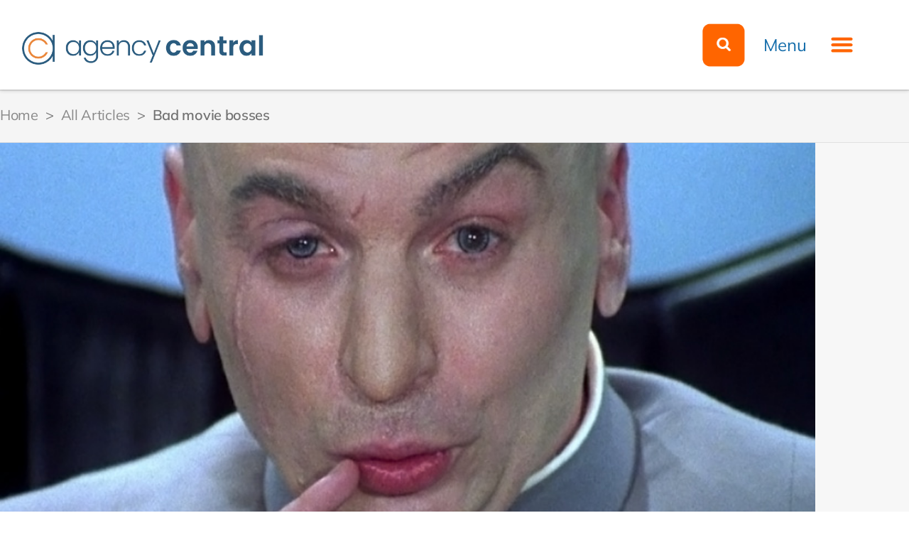

--- FILE ---
content_type: text/html; charset=UTF-8
request_url: https://www.agencycentral.co.uk/articles/bad-movie-bosses/
body_size: 14884
content:
<!doctype html>
<html lang="en-GB" prefix="og: https://ogp.me/ns#">
<head>
	<meta charset="UTF-8">
		<meta name="viewport" content="width=device-width, initial-scale=1">
	<link rel="profile" href="https://gmpg.org/xfn/11">
	
<!-- Search Engine Optimization by Rank Math - https://rankmath.com/ -->
<title>Bad movie bosses</title>
<meta name="description" content="As much as we&#039;d all like to reenact the plot from&nbsp;Horrible Bosses, it is a rather impractical way to deal with those, who after all, fund your bourgeois"/>
<meta name="robots" content="follow, index, max-snippet:-1, max-video-preview:-1, max-image-preview:large"/>
<link rel="canonical" href="https://www.agencycentral.co.uk/articles/bad-movie-bosses/" />
<meta property="og:locale" content="en_GB" />
<meta property="og:type" content="article" />
<meta property="og:title" content="Bad movie bosses" />
<meta property="og:description" content="As much as we&#039;d all like to reenact the plot from&nbsp;Horrible Bosses, it is a rather impractical way to deal with those, who after all, fund your bourgeois" />
<meta property="og:url" content="https://www.agencycentral.co.uk/articles/bad-movie-bosses/" />
<meta property="og:site_name" content="Agency Central" />
<meta property="article:section" content="Uncategorised" />
<meta property="og:updated_time" content="2024-07-03T09:33:39+01:00" />
<meta property="og:image" content="https://www.agencycentral.co.uk/articles/wp-content/uploads/2022/05/14128549402197-bad-movie-bosses.jpg" />
<meta property="og:image:secure_url" content="https://www.agencycentral.co.uk/articles/wp-content/uploads/2022/05/14128549402197-bad-movie-bosses.jpg" />
<meta property="og:image:width" content="738" />
<meta property="og:image:height" content="554" />
<meta property="og:image:alt" content="Bad movie bosses" />
<meta property="og:image:type" content="image/jpeg" />
<meta property="article:published_time" content="2022-05-27T12:43:01+01:00" />
<meta property="article:modified_time" content="2024-07-03T09:33:39+01:00" />
<meta name="twitter:card" content="summary_large_image" />
<meta name="twitter:title" content="Bad movie bosses" />
<meta name="twitter:description" content="As much as we&#039;d all like to reenact the plot from&nbsp;Horrible Bosses, it is a rather impractical way to deal with those, who after all, fund your bourgeois" />
<meta name="twitter:image" content="https://www.agencycentral.co.uk/articles/wp-content/uploads/2022/05/14128549402197-bad-movie-bosses.jpg" />
<meta name="twitter:label1" content="Written by" />
<meta name="twitter:data1" content="Dan Whitelegg" />
<meta name="twitter:label2" content="Time to read" />
<meta name="twitter:data2" content="4 minutes" />
<script type="application/ld+json" class="rank-math-schema">{"@context":"https://schema.org","@graph":[{"@type":["Person","Organization"],"@id":"https://www.agencycentral.co.uk/articles/#person","name":"Agency Central","logo":{"@type":"ImageObject","@id":"https://www.agencycentral.co.uk/articles/#logo","url":"https://www.agencycentral.co.uk/articles/wp-content/uploads/2022/05/AC-logo.png","contentUrl":"https://www.agencycentral.co.uk/articles/wp-content/uploads/2022/05/AC-logo.png","caption":"Agency Central","inLanguage":"en-GB","width":"600","height":"84"},"image":{"@type":"ImageObject","@id":"https://www.agencycentral.co.uk/articles/#logo","url":"https://www.agencycentral.co.uk/articles/wp-content/uploads/2022/05/AC-logo.png","contentUrl":"https://www.agencycentral.co.uk/articles/wp-content/uploads/2022/05/AC-logo.png","caption":"Agency Central","inLanguage":"en-GB","width":"600","height":"84"}},{"@type":"WebSite","@id":"https://www.agencycentral.co.uk/articles/#website","url":"https://www.agencycentral.co.uk/articles","name":"Agency Central","publisher":{"@id":"https://www.agencycentral.co.uk/articles/#person"},"inLanguage":"en-GB"},{"@type":"ImageObject","@id":"https://www.agencycentral.co.uk/articles/wp-content/uploads/2022/05/14128549402197-bad-movie-bosses.jpg","url":"https://www.agencycentral.co.uk/articles/wp-content/uploads/2022/05/14128549402197-bad-movie-bosses.jpg","width":"738","height":"554","inLanguage":"en-GB"},{"@type":"WebPage","@id":"https://www.agencycentral.co.uk/articles/bad-movie-bosses/#webpage","url":"https://www.agencycentral.co.uk/articles/bad-movie-bosses/","name":"Bad movie bosses","datePublished":"2022-05-27T12:43:01+01:00","dateModified":"2024-07-03T09:33:39+01:00","isPartOf":{"@id":"https://www.agencycentral.co.uk/articles/#website"},"primaryImageOfPage":{"@id":"https://www.agencycentral.co.uk/articles/wp-content/uploads/2022/05/14128549402197-bad-movie-bosses.jpg"},"inLanguage":"en-GB"},{"@type":"Person","@id":"https://www.agencycentral.co.uk/articles/author/dan-whiteleggagencycentral-co-uk/","name":"Dan Whitelegg","url":"https://www.agencycentral.co.uk/articles/author/dan-whiteleggagencycentral-co-uk/","image":{"@type":"ImageObject","@id":"https://secure.gravatar.com/avatar/0605be425d2aa0ff3e9c96bdf9f28a3ba898dada7c5b1b8ead107cf680a9e708?s=96&amp;d=mm&amp;r=g","url":"https://secure.gravatar.com/avatar/0605be425d2aa0ff3e9c96bdf9f28a3ba898dada7c5b1b8ead107cf680a9e708?s=96&amp;d=mm&amp;r=g","caption":"Dan Whitelegg","inLanguage":"en-GB"}},{"@type":"BlogPosting","headline":"Bad movie bosses","datePublished":"2022-05-27T12:43:01+01:00","dateModified":"2024-07-03T09:33:39+01:00","articleSection":"Uncategorised","author":{"@id":"https://www.agencycentral.co.uk/articles/author/dan-whiteleggagencycentral-co-uk/","name":"Dan Whitelegg"},"publisher":{"@id":"https://www.agencycentral.co.uk/articles/#person"},"description":"As much as we&#039;d all like to reenact the plot from&nbsp;Horrible Bosses, it is a rather impractical way to deal with those, who after all, fund your bourgeois","name":"Bad movie bosses","@id":"https://www.agencycentral.co.uk/articles/bad-movie-bosses/#richSnippet","isPartOf":{"@id":"https://www.agencycentral.co.uk/articles/bad-movie-bosses/#webpage"},"image":{"@id":"https://www.agencycentral.co.uk/articles/wp-content/uploads/2022/05/14128549402197-bad-movie-bosses.jpg"},"inLanguage":"en-GB","mainEntityOfPage":{"@id":"https://www.agencycentral.co.uk/articles/bad-movie-bosses/#webpage"}}]}</script>
<!-- /Rank Math WordPress SEO plugin -->

<link rel="alternate" type="application/rss+xml" title="Agency Central &raquo; Feed" href="https://www.agencycentral.co.uk/articles/feed/" />
<link rel="alternate" type="application/rss+xml" title="Agency Central &raquo; Comments Feed" href="https://www.agencycentral.co.uk/articles/comments/feed/" />
<link rel="alternate" type="application/rss+xml" title="Agency Central &raquo; Bad movie bosses Comments Feed" href="https://www.agencycentral.co.uk/articles/bad-movie-bosses/feed/" />
<link rel="alternate" title="oEmbed (JSON)" type="application/json+oembed" href="https://www.agencycentral.co.uk/articles/wp-json/oembed/1.0/embed?url=https%3A%2F%2Fwww.agencycentral.co.uk%2Farticles%2Fbad-movie-bosses%2F" />
<link rel="alternate" title="oEmbed (XML)" type="text/xml+oembed" href="https://www.agencycentral.co.uk/articles/wp-json/oembed/1.0/embed?url=https%3A%2F%2Fwww.agencycentral.co.uk%2Farticles%2Fbad-movie-bosses%2F&#038;format=xml" />
<style id='wp-img-auto-sizes-contain-inline-css' type='text/css'>
img:is([sizes=auto i],[sizes^="auto," i]){contain-intrinsic-size:3000px 1500px}
/*# sourceURL=wp-img-auto-sizes-contain-inline-css */
</style>
<style id='wp-emoji-styles-inline-css' type='text/css'>

	img.wp-smiley, img.emoji {
		display: inline !important;
		border: none !important;
		box-shadow: none !important;
		height: 1em !important;
		width: 1em !important;
		margin: 0 0.07em !important;
		vertical-align: -0.1em !important;
		background: none !important;
		padding: 0 !important;
	}
/*# sourceURL=wp-emoji-styles-inline-css */
</style>
<link rel='stylesheet' id='wp-block-library-css' href='https://www.agencycentral.co.uk/articles/wp-includes/css/dist/block-library/style.min.css?ver=6.9' type='text/css' media='all' />
<style id='classic-theme-styles-inline-css' type='text/css'>
/*! This file is auto-generated */
.wp-block-button__link{color:#fff;background-color:#32373c;border-radius:9999px;box-shadow:none;text-decoration:none;padding:calc(.667em + 2px) calc(1.333em + 2px);font-size:1.125em}.wp-block-file__button{background:#32373c;color:#fff;text-decoration:none}
/*# sourceURL=/wp-includes/css/classic-themes.min.css */
</style>
<style id='global-styles-inline-css' type='text/css'>
:root{--wp--preset--aspect-ratio--square: 1;--wp--preset--aspect-ratio--4-3: 4/3;--wp--preset--aspect-ratio--3-4: 3/4;--wp--preset--aspect-ratio--3-2: 3/2;--wp--preset--aspect-ratio--2-3: 2/3;--wp--preset--aspect-ratio--16-9: 16/9;--wp--preset--aspect-ratio--9-16: 9/16;--wp--preset--color--black: #000000;--wp--preset--color--cyan-bluish-gray: #abb8c3;--wp--preset--color--white: #ffffff;--wp--preset--color--pale-pink: #f78da7;--wp--preset--color--vivid-red: #cf2e2e;--wp--preset--color--luminous-vivid-orange: #ff6900;--wp--preset--color--luminous-vivid-amber: #fcb900;--wp--preset--color--light-green-cyan: #7bdcb5;--wp--preset--color--vivid-green-cyan: #00d084;--wp--preset--color--pale-cyan-blue: #8ed1fc;--wp--preset--color--vivid-cyan-blue: #0693e3;--wp--preset--color--vivid-purple: #9b51e0;--wp--preset--gradient--vivid-cyan-blue-to-vivid-purple: linear-gradient(135deg,rgb(6,147,227) 0%,rgb(155,81,224) 100%);--wp--preset--gradient--light-green-cyan-to-vivid-green-cyan: linear-gradient(135deg,rgb(122,220,180) 0%,rgb(0,208,130) 100%);--wp--preset--gradient--luminous-vivid-amber-to-luminous-vivid-orange: linear-gradient(135deg,rgb(252,185,0) 0%,rgb(255,105,0) 100%);--wp--preset--gradient--luminous-vivid-orange-to-vivid-red: linear-gradient(135deg,rgb(255,105,0) 0%,rgb(207,46,46) 100%);--wp--preset--gradient--very-light-gray-to-cyan-bluish-gray: linear-gradient(135deg,rgb(238,238,238) 0%,rgb(169,184,195) 100%);--wp--preset--gradient--cool-to-warm-spectrum: linear-gradient(135deg,rgb(74,234,220) 0%,rgb(151,120,209) 20%,rgb(207,42,186) 40%,rgb(238,44,130) 60%,rgb(251,105,98) 80%,rgb(254,248,76) 100%);--wp--preset--gradient--blush-light-purple: linear-gradient(135deg,rgb(255,206,236) 0%,rgb(152,150,240) 100%);--wp--preset--gradient--blush-bordeaux: linear-gradient(135deg,rgb(254,205,165) 0%,rgb(254,45,45) 50%,rgb(107,0,62) 100%);--wp--preset--gradient--luminous-dusk: linear-gradient(135deg,rgb(255,203,112) 0%,rgb(199,81,192) 50%,rgb(65,88,208) 100%);--wp--preset--gradient--pale-ocean: linear-gradient(135deg,rgb(255,245,203) 0%,rgb(182,227,212) 50%,rgb(51,167,181) 100%);--wp--preset--gradient--electric-grass: linear-gradient(135deg,rgb(202,248,128) 0%,rgb(113,206,126) 100%);--wp--preset--gradient--midnight: linear-gradient(135deg,rgb(2,3,129) 0%,rgb(40,116,252) 100%);--wp--preset--font-size--small: 13px;--wp--preset--font-size--medium: 20px;--wp--preset--font-size--large: 36px;--wp--preset--font-size--x-large: 42px;--wp--preset--spacing--20: 0.44rem;--wp--preset--spacing--30: 0.67rem;--wp--preset--spacing--40: 1rem;--wp--preset--spacing--50: 1.5rem;--wp--preset--spacing--60: 2.25rem;--wp--preset--spacing--70: 3.38rem;--wp--preset--spacing--80: 5.06rem;--wp--preset--shadow--natural: 6px 6px 9px rgba(0, 0, 0, 0.2);--wp--preset--shadow--deep: 12px 12px 50px rgba(0, 0, 0, 0.4);--wp--preset--shadow--sharp: 6px 6px 0px rgba(0, 0, 0, 0.2);--wp--preset--shadow--outlined: 6px 6px 0px -3px rgb(255, 255, 255), 6px 6px rgb(0, 0, 0);--wp--preset--shadow--crisp: 6px 6px 0px rgb(0, 0, 0);}:where(.is-layout-flex){gap: 0.5em;}:where(.is-layout-grid){gap: 0.5em;}body .is-layout-flex{display: flex;}.is-layout-flex{flex-wrap: wrap;align-items: center;}.is-layout-flex > :is(*, div){margin: 0;}body .is-layout-grid{display: grid;}.is-layout-grid > :is(*, div){margin: 0;}:where(.wp-block-columns.is-layout-flex){gap: 2em;}:where(.wp-block-columns.is-layout-grid){gap: 2em;}:where(.wp-block-post-template.is-layout-flex){gap: 1.25em;}:where(.wp-block-post-template.is-layout-grid){gap: 1.25em;}.has-black-color{color: var(--wp--preset--color--black) !important;}.has-cyan-bluish-gray-color{color: var(--wp--preset--color--cyan-bluish-gray) !important;}.has-white-color{color: var(--wp--preset--color--white) !important;}.has-pale-pink-color{color: var(--wp--preset--color--pale-pink) !important;}.has-vivid-red-color{color: var(--wp--preset--color--vivid-red) !important;}.has-luminous-vivid-orange-color{color: var(--wp--preset--color--luminous-vivid-orange) !important;}.has-luminous-vivid-amber-color{color: var(--wp--preset--color--luminous-vivid-amber) !important;}.has-light-green-cyan-color{color: var(--wp--preset--color--light-green-cyan) !important;}.has-vivid-green-cyan-color{color: var(--wp--preset--color--vivid-green-cyan) !important;}.has-pale-cyan-blue-color{color: var(--wp--preset--color--pale-cyan-blue) !important;}.has-vivid-cyan-blue-color{color: var(--wp--preset--color--vivid-cyan-blue) !important;}.has-vivid-purple-color{color: var(--wp--preset--color--vivid-purple) !important;}.has-black-background-color{background-color: var(--wp--preset--color--black) !important;}.has-cyan-bluish-gray-background-color{background-color: var(--wp--preset--color--cyan-bluish-gray) !important;}.has-white-background-color{background-color: var(--wp--preset--color--white) !important;}.has-pale-pink-background-color{background-color: var(--wp--preset--color--pale-pink) !important;}.has-vivid-red-background-color{background-color: var(--wp--preset--color--vivid-red) !important;}.has-luminous-vivid-orange-background-color{background-color: var(--wp--preset--color--luminous-vivid-orange) !important;}.has-luminous-vivid-amber-background-color{background-color: var(--wp--preset--color--luminous-vivid-amber) !important;}.has-light-green-cyan-background-color{background-color: var(--wp--preset--color--light-green-cyan) !important;}.has-vivid-green-cyan-background-color{background-color: var(--wp--preset--color--vivid-green-cyan) !important;}.has-pale-cyan-blue-background-color{background-color: var(--wp--preset--color--pale-cyan-blue) !important;}.has-vivid-cyan-blue-background-color{background-color: var(--wp--preset--color--vivid-cyan-blue) !important;}.has-vivid-purple-background-color{background-color: var(--wp--preset--color--vivid-purple) !important;}.has-black-border-color{border-color: var(--wp--preset--color--black) !important;}.has-cyan-bluish-gray-border-color{border-color: var(--wp--preset--color--cyan-bluish-gray) !important;}.has-white-border-color{border-color: var(--wp--preset--color--white) !important;}.has-pale-pink-border-color{border-color: var(--wp--preset--color--pale-pink) !important;}.has-vivid-red-border-color{border-color: var(--wp--preset--color--vivid-red) !important;}.has-luminous-vivid-orange-border-color{border-color: var(--wp--preset--color--luminous-vivid-orange) !important;}.has-luminous-vivid-amber-border-color{border-color: var(--wp--preset--color--luminous-vivid-amber) !important;}.has-light-green-cyan-border-color{border-color: var(--wp--preset--color--light-green-cyan) !important;}.has-vivid-green-cyan-border-color{border-color: var(--wp--preset--color--vivid-green-cyan) !important;}.has-pale-cyan-blue-border-color{border-color: var(--wp--preset--color--pale-cyan-blue) !important;}.has-vivid-cyan-blue-border-color{border-color: var(--wp--preset--color--vivid-cyan-blue) !important;}.has-vivid-purple-border-color{border-color: var(--wp--preset--color--vivid-purple) !important;}.has-vivid-cyan-blue-to-vivid-purple-gradient-background{background: var(--wp--preset--gradient--vivid-cyan-blue-to-vivid-purple) !important;}.has-light-green-cyan-to-vivid-green-cyan-gradient-background{background: var(--wp--preset--gradient--light-green-cyan-to-vivid-green-cyan) !important;}.has-luminous-vivid-amber-to-luminous-vivid-orange-gradient-background{background: var(--wp--preset--gradient--luminous-vivid-amber-to-luminous-vivid-orange) !important;}.has-luminous-vivid-orange-to-vivid-red-gradient-background{background: var(--wp--preset--gradient--luminous-vivid-orange-to-vivid-red) !important;}.has-very-light-gray-to-cyan-bluish-gray-gradient-background{background: var(--wp--preset--gradient--very-light-gray-to-cyan-bluish-gray) !important;}.has-cool-to-warm-spectrum-gradient-background{background: var(--wp--preset--gradient--cool-to-warm-spectrum) !important;}.has-blush-light-purple-gradient-background{background: var(--wp--preset--gradient--blush-light-purple) !important;}.has-blush-bordeaux-gradient-background{background: var(--wp--preset--gradient--blush-bordeaux) !important;}.has-luminous-dusk-gradient-background{background: var(--wp--preset--gradient--luminous-dusk) !important;}.has-pale-ocean-gradient-background{background: var(--wp--preset--gradient--pale-ocean) !important;}.has-electric-grass-gradient-background{background: var(--wp--preset--gradient--electric-grass) !important;}.has-midnight-gradient-background{background: var(--wp--preset--gradient--midnight) !important;}.has-small-font-size{font-size: var(--wp--preset--font-size--small) !important;}.has-medium-font-size{font-size: var(--wp--preset--font-size--medium) !important;}.has-large-font-size{font-size: var(--wp--preset--font-size--large) !important;}.has-x-large-font-size{font-size: var(--wp--preset--font-size--x-large) !important;}
:where(.wp-block-post-template.is-layout-flex){gap: 1.25em;}:where(.wp-block-post-template.is-layout-grid){gap: 1.25em;}
:where(.wp-block-term-template.is-layout-flex){gap: 1.25em;}:where(.wp-block-term-template.is-layout-grid){gap: 1.25em;}
:where(.wp-block-columns.is-layout-flex){gap: 2em;}:where(.wp-block-columns.is-layout-grid){gap: 2em;}
:root :where(.wp-block-pullquote){font-size: 1.5em;line-height: 1.6;}
/*# sourceURL=global-styles-inline-css */
</style>
<link rel='stylesheet' id='hello-elementor-css' href='https://www.agencycentral.co.uk/articles/wp-content/themes/hello-elementor/style.min.css?ver=2.5.0' type='text/css' media='all' />
<link rel='stylesheet' id='hello-elementor-theme-style-css' href='https://www.agencycentral.co.uk/articles/wp-content/themes/hello-elementor/theme.min.css?ver=2.5.0' type='text/css' media='all' />
<link rel='stylesheet' id='elementor-frontend-css' href='https://www.agencycentral.co.uk/articles/wp-content/plugins/elementor/assets/css/frontend.min.css?ver=3.34.3' type='text/css' media='all' />
<link rel='stylesheet' id='widget-image-css' href='https://www.agencycentral.co.uk/articles/wp-content/plugins/elementor/assets/css/widget-image.min.css?ver=3.34.3' type='text/css' media='all' />
<link rel='stylesheet' id='widget-heading-css' href='https://www.agencycentral.co.uk/articles/wp-content/plugins/elementor/assets/css/widget-heading.min.css?ver=3.34.3' type='text/css' media='all' />
<link rel='stylesheet' id='widget-nav-menu-css' href='https://www.agencycentral.co.uk/articles/wp-content/plugins/elementor-pro/assets/css/widget-nav-menu.min.css?ver=3.34.3' type='text/css' media='all' />
<link rel='stylesheet' id='e-sticky-css' href='https://www.agencycentral.co.uk/articles/wp-content/plugins/elementor-pro/assets/css/modules/sticky.min.css?ver=3.34.3' type='text/css' media='all' />
<link rel='stylesheet' id='widget-social-icons-css' href='https://www.agencycentral.co.uk/articles/wp-content/plugins/elementor/assets/css/widget-social-icons.min.css?ver=3.34.3' type='text/css' media='all' />
<link rel='stylesheet' id='e-apple-webkit-css' href='https://www.agencycentral.co.uk/articles/wp-content/plugins/elementor/assets/css/conditionals/apple-webkit.min.css?ver=3.34.3' type='text/css' media='all' />
<link rel='stylesheet' id='widget-divider-css' href='https://www.agencycentral.co.uk/articles/wp-content/plugins/elementor/assets/css/widget-divider.min.css?ver=3.34.3' type='text/css' media='all' />
<link rel='stylesheet' id='widget-post-navigation-css' href='https://www.agencycentral.co.uk/articles/wp-content/plugins/elementor-pro/assets/css/widget-post-navigation.min.css?ver=3.34.3' type='text/css' media='all' />
<link rel='stylesheet' id='elementor-post-9-css' href='https://www.agencycentral.co.uk/articles/wp-content/uploads/elementor/css/post-9.css?ver=1769520210' type='text/css' media='all' />
<link rel='stylesheet' id='elementor-post-38-css' href='https://www.agencycentral.co.uk/articles/wp-content/uploads/elementor/css/post-38.css?ver=1769520211' type='text/css' media='all' />
<link rel='stylesheet' id='elementor-post-41-css' href='https://www.agencycentral.co.uk/articles/wp-content/uploads/elementor/css/post-41.css?ver=1769520211' type='text/css' media='all' />
<link rel='stylesheet' id='elementor-post-19-css' href='https://www.agencycentral.co.uk/articles/wp-content/uploads/elementor/css/post-19.css?ver=1769520222' type='text/css' media='all' />
<link rel='stylesheet' id='elementor-gf-local-roboto-css' href='https://www.agencycentral.co.uk/articles/wp-content/uploads/elementor/google-fonts/css/roboto.css?ver=1742261013' type='text/css' media='all' />
<link rel='stylesheet' id='elementor-gf-local-robotoslab-css' href='https://www.agencycentral.co.uk/articles/wp-content/uploads/elementor/google-fonts/css/robotoslab.css?ver=1742261014' type='text/css' media='all' />
<link rel='stylesheet' id='elementor-gf-local-mulish-css' href='https://www.agencycentral.co.uk/articles/wp-content/uploads/elementor/google-fonts/css/mulish.css?ver=1742261016' type='text/css' media='all' />
<script type="text/javascript" src="https://www.agencycentral.co.uk/articles/wp-includes/js/jquery/jquery.min.js?ver=3.7.1" id="jquery-core-js"></script>
<script type="text/javascript" src="https://www.agencycentral.co.uk/articles/wp-includes/js/jquery/jquery-migrate.min.js?ver=3.4.1" id="jquery-migrate-js"></script>
<link rel="https://api.w.org/" href="https://www.agencycentral.co.uk/articles/wp-json/" /><link rel="alternate" title="JSON" type="application/json" href="https://www.agencycentral.co.uk/articles/wp-json/wp/v2/posts/146" /><link rel="EditURI" type="application/rsd+xml" title="RSD" href="https://www.agencycentral.co.uk/articles/xmlrpc.php?rsd" />
<meta name="generator" content="WordPress 6.9" />
<link rel='shortlink' href='https://www.agencycentral.co.uk/articles/?p=146' />
<meta name="generator" content="Elementor 3.34.3; features: e_font_icon_svg, additional_custom_breakpoints; settings: css_print_method-external, google_font-enabled, font_display-auto">
<!-- TruConversion for agencycentral.co.uk -->
<script type="text/javascript">
    var _tip = _tip || [];
    (function(d,s,id){
        var js, tjs = d.getElementsByTagName(s)[0];
        if(d.getElementById(id)) { return; }
        js = d.createElement(s); js.id = id;
        js.async = true;
        js.src = d.location.protocol + '//app.truconversion.com/ti-js/41657/c0f35.js';
        tjs.parentNode.insertBefore(js, tjs);
    }(document, 'script', 'ti-js'));
</script>
                        
			<style>
				.e-con.e-parent:nth-of-type(n+4):not(.e-lazyloaded):not(.e-no-lazyload),
				.e-con.e-parent:nth-of-type(n+4):not(.e-lazyloaded):not(.e-no-lazyload) * {
					background-image: none !important;
				}
				@media screen and (max-height: 1024px) {
					.e-con.e-parent:nth-of-type(n+3):not(.e-lazyloaded):not(.e-no-lazyload),
					.e-con.e-parent:nth-of-type(n+3):not(.e-lazyloaded):not(.e-no-lazyload) * {
						background-image: none !important;
					}
				}
				@media screen and (max-height: 640px) {
					.e-con.e-parent:nth-of-type(n+2):not(.e-lazyloaded):not(.e-no-lazyload),
					.e-con.e-parent:nth-of-type(n+2):not(.e-lazyloaded):not(.e-no-lazyload) * {
						background-image: none !important;
					}
				}
			</style>
			</head>
<body class="wp-singular post-template-default single single-post postid-146 single-format-standard wp-custom-logo wp-theme-hello-elementor elementor-default elementor-kit-9 elementor-page-19">

		<header data-elementor-type="header" data-elementor-id="38" class="elementor elementor-38 elementor-location-header" data-elementor-post-type="elementor_library">
					<section class="elementor-section elementor-top-section elementor-element elementor-element-53bd29c elementor-section-boxed elementor-section-height-default elementor-section-height-default" data-id="53bd29c" data-element_type="section" data-settings="{&quot;sticky&quot;:&quot;top&quot;,&quot;background_background&quot;:&quot;classic&quot;,&quot;sticky_on&quot;:[&quot;desktop&quot;,&quot;tablet&quot;,&quot;mobile&quot;],&quot;sticky_offset&quot;:0,&quot;sticky_effects_offset&quot;:0,&quot;sticky_anchor_link_offset&quot;:0}">
						<div class="elementor-container elementor-column-gap-default">
					<div class="elementor-column elementor-col-50 elementor-top-column elementor-element elementor-element-bfd78ef" data-id="bfd78ef" data-element_type="column">
			<div class="elementor-widget-wrap elementor-element-populated">
						<div class="elementor-element elementor-element-0cb4694 elementor-hidden-mobile elementor-widget elementor-widget-image" data-id="0cb4694" data-element_type="widget" data-widget_type="image.default">
				<div class="elementor-widget-container">
																<a href="https://www.agencycentral.co.uk/">
							<img fetchpriority="high" width="600" height="84" src="https://www.agencycentral.co.uk/articles/wp-content/uploads/2022/05/AC-logo.png" class="attachment-medium_large size-medium_large wp-image-10" alt="" srcset="https://www.agencycentral.co.uk/articles/wp-content/uploads/2022/05/AC-logo.png 600w, https://www.agencycentral.co.uk/articles/wp-content/uploads/2022/05/AC-logo-300x42.png 300w" sizes="(max-width: 600px) 100vw, 600px" />								</a>
															</div>
				</div>
				<div class="elementor-element elementor-element-9c5e585 elementor-hidden-desktop elementor-hidden-tablet elementor-widget elementor-widget-image" data-id="9c5e585" data-element_type="widget" data-widget_type="image.default">
				<div class="elementor-widget-container">
																<a href="https://www.agencycentral.co.uk/">
							<img width="300" height="300" src="https://www.agencycentral.co.uk/articles/wp-content/uploads/2022/05/ac-logo-sm.png" class="attachment-medium_large size-medium_large wp-image-88" alt="" srcset="https://www.agencycentral.co.uk/articles/wp-content/uploads/2022/05/ac-logo-sm.png 300w, https://www.agencycentral.co.uk/articles/wp-content/uploads/2022/05/ac-logo-sm-150x150.png 150w" sizes="(max-width: 300px) 100vw, 300px" />								</a>
															</div>
				</div>
					</div>
		</div>
				<div class="elementor-column elementor-col-50 elementor-top-column elementor-element elementor-element-fd7f182" data-id="fd7f182" data-element_type="column">
			<div class="elementor-widget-wrap elementor-element-populated">
						<div class="elementor-element elementor-element-b261f85 elementor-widget__width-auto elementor-widget elementor-widget-image" data-id="b261f85" data-element_type="widget" data-widget_type="image.default">
				<div class="elementor-widget-container">
																<a href="https://www.agencycentral.co.uk/search-for-agencies">
							<img width="94" height="94" src="https://www.agencycentral.co.uk/articles/wp-content/uploads/2022/05/search-icon.png" class="attachment-1536x1536 size-1536x1536 wp-image-1128" alt="" />								</a>
															</div>
				</div>
				<div class="elementor-element elementor-element-65f126f elementor-widget__width-auto elementor-hidden-tablet elementor-hidden-mobile elementor-widget elementor-widget-heading" data-id="65f126f" data-element_type="widget" data-widget_type="heading.default">
				<div class="elementor-widget-container">
					<h2 class="elementor-heading-title elementor-size-default">Menu</h2>				</div>
				</div>
				<div class="elementor-element elementor-element-3631251 elementor-nav-menu--stretch elementor-widget__width-auto elementor-nav-menu__text-align-aside elementor-nav-menu--toggle elementor-nav-menu--burger elementor-widget elementor-widget-nav-menu" data-id="3631251" data-element_type="widget" data-settings="{&quot;layout&quot;:&quot;dropdown&quot;,&quot;submenu_icon&quot;:{&quot;value&quot;:&quot;&lt;i aria-hidden=\&quot;true\&quot; class=\&quot;\&quot;&gt;&lt;\/i&gt;&quot;,&quot;library&quot;:&quot;&quot;},&quot;full_width&quot;:&quot;stretch&quot;,&quot;toggle&quot;:&quot;burger&quot;}" data-widget_type="nav-menu.default">
				<div class="elementor-widget-container">
							<div class="elementor-menu-toggle" role="button" tabindex="0" aria-label="Menu Toggle" aria-expanded="false">
			<svg aria-hidden="true" role="presentation" class="elementor-menu-toggle__icon--open e-font-icon-svg e-eicon-menu-bar" viewBox="0 0 1000 1000" xmlns="http://www.w3.org/2000/svg"><path d="M104 333H896C929 333 958 304 958 271S929 208 896 208H104C71 208 42 237 42 271S71 333 104 333ZM104 583H896C929 583 958 554 958 521S929 458 896 458H104C71 458 42 487 42 521S71 583 104 583ZM104 833H896C929 833 958 804 958 771S929 708 896 708H104C71 708 42 737 42 771S71 833 104 833Z"></path></svg><svg aria-hidden="true" role="presentation" class="elementor-menu-toggle__icon--close e-font-icon-svg e-eicon-close" viewBox="0 0 1000 1000" xmlns="http://www.w3.org/2000/svg"><path d="M742 167L500 408 258 167C246 154 233 150 217 150 196 150 179 158 167 167 154 179 150 196 150 212 150 229 154 242 171 254L408 500 167 742C138 771 138 800 167 829 196 858 225 858 254 829L496 587 738 829C750 842 767 846 783 846 800 846 817 842 829 829 842 817 846 804 846 783 846 767 842 750 829 737L588 500 833 258C863 229 863 200 833 171 804 137 775 137 742 167Z"></path></svg>		</div>
					<nav class="elementor-nav-menu--dropdown elementor-nav-menu__container" aria-hidden="true">
				<ul id="menu-2-3631251" class="elementor-nav-menu"><li class="menu-item menu-item-type-custom menu-item-object-custom menu-item-1119"><a href="https://www.agencycentral.co.uk" class="elementor-item" tabindex="-1">Home</a></li>
<li class="menu-item menu-item-type-custom menu-item-object-custom menu-item-home menu-item-1120"><a href="https://www.agencycentral.co.uk/articles/" class="elementor-item" tabindex="-1">Articles</a></li>
<li class="menu-item menu-item-type-custom menu-item-object-custom menu-item-1121"><a href="https://www.agencycentral.co.uk/contact-us/articles/about-us.htm" class="elementor-item" tabindex="-1">About Agency Central</a></li>
<li class="menu-item menu-item-type-custom menu-item-object-custom menu-item-1122"><a href="https://www.agencycentral.co.uk/howtouse/index.html" class="elementor-item" tabindex="-1">How to use Agency Central</a></li>
<li class="menu-item menu-item-type-custom menu-item-object-custom menu-item-1123"><a href="https://www.agencycentral.co.uk/contactus/index.html" class="elementor-item" tabindex="-1">Contact Agency Central</a></li>
<li class="menu-item menu-item-type-custom menu-item-object-custom menu-item-1124"><a href="https://www.agencycentral.co.uk/agencyarea/index.html" class="elementor-item" tabindex="-1">Advertise on Agency Central</a></li>
<li class="menu-item menu-item-type-custom menu-item-object-custom menu-item-1125"><a href="https://www.agencycentral.co.uk/contact-us/articles/privacy-policy.htm" class="elementor-item" tabindex="-1">Privacy Policy</a></li>
<li class="menu-item menu-item-type-custom menu-item-object-custom menu-item-1126"><a href="https://www.agencycentral.co.uk/search-for-agencies" class="elementor-item" tabindex="-1">Search for Agencies</a></li>
</ul>			</nav>
						</div>
				</div>
					</div>
		</div>
					</div>
		</section>
				</header>
				<div data-elementor-type="single-post" data-elementor-id="19" class="elementor elementor-19 elementor-location-single post-146 post type-post status-publish format-standard has-post-thumbnail hentry category-uncategorised" data-elementor-post-type="elementor_library">
					<section class="elementor-section elementor-top-section elementor-element elementor-element-fdec53b elementor-section-boxed elementor-section-height-default elementor-section-height-default" data-id="fdec53b" data-element_type="section" data-settings="{&quot;background_background&quot;:&quot;classic&quot;}">
						<div class="elementor-container elementor-column-gap-default">
					<div class="elementor-column elementor-col-100 elementor-top-column elementor-element elementor-element-831fa35" data-id="831fa35" data-element_type="column">
			<div class="elementor-widget-wrap elementor-element-populated">
						<div class="elementor-element elementor-element-3605d12 elementor-widget__width-auto elementor-widget elementor-widget-text-editor" data-id="3605d12" data-element_type="widget" data-widget_type="text-editor.default">
				<div class="elementor-widget-container">
									<p><a href="https://www.agencycentral.co.uk/">Home</a></p>								</div>
				</div>
				<div class="elementor-element elementor-element-2807d23 elementor-widget__width-auto elementor-widget elementor-widget-text-editor" data-id="2807d23" data-element_type="widget" data-widget_type="text-editor.default">
				<div class="elementor-widget-container">
									<p>&gt;</p>								</div>
				</div>
				<div class="elementor-element elementor-element-7d440c1 elementor-widget__width-auto elementor-widget elementor-widget-text-editor" data-id="7d440c1" data-element_type="widget" data-widget_type="text-editor.default">
				<div class="elementor-widget-container">
									<a href="https://www.agencycentral.co.uk/articles/">All Articles</a>								</div>
				</div>
				<div class="elementor-element elementor-element-e5939e5 elementor-widget__width-auto elementor-widget elementor-widget-text-editor" data-id="e5939e5" data-element_type="widget" data-widget_type="text-editor.default">
				<div class="elementor-widget-container">
									<p>&gt;</p>								</div>
				</div>
				<div class="elementor-element elementor-element-7469971 elementor-widget__width-auto elementor-widget elementor-widget-theme-post-title elementor-page-title elementor-widget-heading" data-id="7469971" data-element_type="widget" data-widget_type="theme-post-title.default">
				<div class="elementor-widget-container">
					<div class="elementor-heading-title elementor-size-default">Bad movie bosses</div>				</div>
				</div>
					</div>
		</div>
					</div>
		</section>
				<section class="elementor-section elementor-top-section elementor-element elementor-element-fd3f7c2 elementor-section-boxed elementor-section-height-default elementor-section-height-default" data-id="fd3f7c2" data-element_type="section" data-settings="{&quot;background_background&quot;:&quot;classic&quot;}">
						<div class="elementor-container elementor-column-gap-default">
					<div class="elementor-column elementor-col-100 elementor-top-column elementor-element elementor-element-91a31a9" data-id="91a31a9" data-element_type="column">
			<div class="elementor-widget-wrap elementor-element-populated">
						<div class="elementor-element elementor-element-bccafdf elementor-widget elementor-widget-theme-post-featured-image elementor-widget-image" data-id="bccafdf" data-element_type="widget" data-widget_type="theme-post-featured-image.default">
				<div class="elementor-widget-container">
															<img loading="lazy" width="738" height="554" src="https://www.agencycentral.co.uk/articles/wp-content/uploads/2022/05/14128549402197-bad-movie-bosses.jpg" class="attachment-1536x1536 size-1536x1536 wp-image-147" alt="" srcset="https://www.agencycentral.co.uk/articles/wp-content/uploads/2022/05/14128549402197-bad-movie-bosses.jpg 738w, https://www.agencycentral.co.uk/articles/wp-content/uploads/2022/05/14128549402197-bad-movie-bosses-300x225.jpg 300w" sizes="(max-width: 738px) 100vw, 738px" />															</div>
				</div>
				<div class="elementor-element elementor-element-bf66af3 elementor-widget elementor-widget-image" data-id="bf66af3" data-element_type="widget" data-widget_type="image.default">
				<div class="elementor-widget-container">
															<img loading="lazy" width="420" height="420" src="https://www.agencycentral.co.uk/articles/wp-content/uploads/2022/05/ac-logo-articles-with-bg.png" class="attachment-full size-full wp-image-1136" alt="" srcset="https://www.agencycentral.co.uk/articles/wp-content/uploads/2022/05/ac-logo-articles-with-bg.png 420w, https://www.agencycentral.co.uk/articles/wp-content/uploads/2022/05/ac-logo-articles-with-bg-300x300.png 300w, https://www.agencycentral.co.uk/articles/wp-content/uploads/2022/05/ac-logo-articles-with-bg-150x150.png 150w" sizes="(max-width: 420px) 100vw, 420px" />															</div>
				</div>
				<div class="elementor-element elementor-element-f4716d2 elementor-widget elementor-widget-theme-post-title elementor-page-title elementor-widget-heading" data-id="f4716d2" data-element_type="widget" data-widget_type="theme-post-title.default">
				<div class="elementor-widget-container">
					<h1 class="elementor-heading-title elementor-size-default">Bad movie bosses</h1>				</div>
				</div>
				<div class="elementor-element elementor-element-a936dd6 elementor-widget-divider--view-line elementor-widget elementor-widget-divider" data-id="a936dd6" data-element_type="widget" data-widget_type="divider.default">
				<div class="elementor-widget-container">
							<div class="elementor-divider">
			<span class="elementor-divider-separator">
						</span>
		</div>
						</div>
				</div>
					</div>
		</div>
					</div>
		</section>
				<section class="elementor-section elementor-top-section elementor-element elementor-element-917a87a elementor-section-boxed elementor-section-height-default elementor-section-height-default" data-id="917a87a" data-element_type="section" data-settings="{&quot;background_background&quot;:&quot;classic&quot;}">
						<div class="elementor-container elementor-column-gap-default">
					<div class="elementor-column elementor-col-100 elementor-top-column elementor-element elementor-element-fce01df" data-id="fce01df" data-element_type="column" data-settings="{&quot;background_background&quot;:&quot;classic&quot;}">
			<div class="elementor-widget-wrap elementor-element-populated">
						<div class="elementor-element elementor-element-38e8c2e elementor-widget elementor-widget-theme-post-content" data-id="38e8c2e" data-element_type="widget" data-widget_type="theme-post-content.default">
				<div class="elementor-widget-container">
					
<h4 class="wp-block-heading">Everybody has had that one job where they worked under a tyrannical boss who seemed to be a massive rooster. A boss who loves to micromanage but never seems to do any work themselves; your very own Bill Lumbergh (<a href="https://www.youtube.com/watch?v=GjJCdCXFslY" target="_blank" rel="noreferrer noopener">Office Space</a>).</h4>



<p>As much as we&#8217;d all like to reenact the plot from&nbsp;<a href="https://www.youtube.com/watch?v=vHgXIbAwzMw" target="_blank" rel="noreferrer noopener">Horrible Bosses</a>, it is a rather impractical way to deal with those, who after all, fund your bourgeois taste for hummus and your selection of fine wines you only bring out at your dinner parties. Whilst we can&#8217;t make your boss any better, we can assure you that there are plenty of movie bosses that would be much worse to work for.</p>



<p>If you ever find yourself working for a boss like any on our list, you&#8217;d better call Kenny Loggins, &#8217;cause you&#8217;re in the&nbsp;<a href="https://www.youtube.com/watch?v=siwpn14IE7E" target="_blank" rel="noreferrer noopener">Danger Zone</a>.</p>



<h2 class="wp-block-heading">Dr. Evil &#8211;&nbsp;<a href="http://www.imdb.com/title/tt0118655/?ref_=nv_sr_1" target="_blank" rel="noreferrer noopener">Austin Powers</a></h2>



<p>Austin Powers&#8217; bald headed nemesis may have been frozen for 30 years, but that only left him with a frozen heart towards his employees. Bullet wounds, beatings and being run over by a steamroller are just some of the occupational hazards that accompany the role of henchmen under Dr. Evil. &nbsp;</p>



<p>However, working for a doctor does seem like a prestigious career and unlike most villanous movie doctors (looking at you&nbsp;<a href="http://despicableme.wikia.com/wiki/Dr._Nefario" target="_blank" rel="noreferrer noopener">Dr. </a><a href="https://despicableme.fandom.com/wiki/Dr._Nefario" target="_blank" rel="noreferrer noopener">Nefario</a>) Dr. Evil spent six years in Evil Medical School so he really is the real deal.</p>



<p>If you think the disciplinary in your workplace is over the top then a position under this evil empire is not for you. Failure leads to harsh repercussions, upset this diabolical boss and you&#8217;ll be given a one way trip to the burning furnace positioned under the board of director&#8217;s desk, that is of course if the&nbsp;<a href="http://youtu.be/znuX0u16m_g?t=23s" target="_blank" rel="noreferrer noopener">sharks with frickin&#8217; laser beams attached to their heads</a>&nbsp;don&#8217;t randomly kill you first.</p>



<h2 class="wp-block-heading">Miranda Priestly &#8211;&nbsp;<a href="http://www.imdb.com/title/tt0458352/?ref_=nv_sr_1" target="_blank" rel="noreferrer noopener">The Devil Wears Prada</a></h2>



<p>This Editor-in-Chief strikes&nbsp;<a href="https://www.youtube.com/watch?v=s8dNofpy2PY" target="_blank" rel="noreferrer noopener">fear into the hearts of her employees</a>&nbsp;and is every personal assistants worst nightmare. One of those bosses who expects their assistant to move the earth when they snap their fingers, Priestly often tasks her assistants with absurd tasks including procuring the manuscripts of an unreleased Harry Potter book.</p>



<p>Whilst the perks of this job include expenses paid trips to fashion shows around the world and free designer clothes to accompany this. The stress of this job alone is enough to send most people off to a psychiatric ward, pair this with a boss who dishes out constant insults and attempts to crush any self appreciation that an assistant has and you have a recipe for disaster.</p>



<p>In the modern day, most bosses show their employees some empathy trying to understand any factors having a negative impact. However those employees don&#8217;t work for Miranda Priestly whose only concerns are what colours will feature in the next season and who will be wearing who down the catwalk.</p>



<h2 class="wp-block-heading">Darth Vader &#8211;&nbsp;<a href="http://www.imdb.com/title/tt0076759/?ref_=nv_sr_2" target="_blank" rel="noreferrer noopener">Star Wars</a></h2>



<p>A big, black, ruthless cyborg with a tendency to murder anyone who displeases him, Vader is a tyrannical boss operating on a &#8216;<a href="http://youtu.be/T-NvFIK_beQ?t=28s" target="_blank" rel="noreferrer noopener">three strikes and you&#8217;re choked</a>&#8216; disciplinary method.</p>



<p>Not only does this boss not take into consideration the state of his employees necks, but he also decides that&#8217;s it&#8217;s ok to constantly breathe loudly and heavily no matter how close people are stood. Seriously Vader, it&#8217;s everyone&#8217;s air, you&#8217;ll get your share like everyone else.</p>



<p>However, One of Darths redeeming characteristics as a boss is that he does make sure to promote from inside the Galactic Empire instead of outsourcing, meaning career progression is almost guaranteed (providing the person in the role you&#8217;re after&nbsp;<a href="https://www.youtube.com/watch?v=UYZoxY3sawE" target="_blank" rel="noreferrer noopener">fails for the last time</a>).</p>



<h2 class="wp-block-heading">John Milton &#8211;&nbsp;<a href="http://www.imdb.com/title/tt0118971/?ref_=nv_sr_2" target="_blank" rel="noreferrer noopener">The Devil&#8217;s Advocate</a></h2>



<p>Everyone has compared their boss to the Devil at some point in their career, however when it&#8217;s said about the senior partner of a law firm John Milton, it is literally true. The fallen angel turned ruler of the underworld has returned to realm of the mortals to rule with a fiery fist.</p>



<p>Milton is the epitome of an evil boss,&nbsp;<a href="https://www.youtube.com/watch?v=dNqFABM6M2A" target="_blank" rel="noreferrer noopener">luring in new employees</a>&nbsp;with praise, advice and perks before swiftly removing all the niceties and turning the office into a pit of cubical despair. As if that isn&#8217;t bad enough, imagine having a boss that is omnipresent. Now that would be a micro managing nightmare.</p>



<p>No matter how bad your boss is, you can&#8217;t compare them to this movie boss, if you&#8217;re ever found under the rule of someone as evil as John Milton, get praying because only God can save you.</p>



<h2 class="wp-block-heading">Daniel Cleaver &#8211;&nbsp;<a href="http://www.imdb.com/title/tt0243155/?ref_=nv_sr_4" target="_blank" rel="noreferrer noopener">Bridget Jones&#8217;s Diary</a></h2>



<p>Compared to the other notorious bosses on the list Daniel Cleaver is a bit of saint in contrast to people who can choke employees through tv screens, have sharks with lasers on their heads or are literally the Devil. However he makes his way onto the bad bosses list as he is the most realistic.</p>



<p>Daniel Cleaver sits in the office of the publishing company he works for, letching on the female members of the publicity team. Whether it&#8217;s commenting on the length of Bridget Jones&#8217; Skirt or how her top compliments her natural assets, Cleaver is a harassment case waiting to happen.</p>
				</div>
				</div>
					</div>
		</div>
					</div>
		</section>
				<section class="elementor-section elementor-top-section elementor-element elementor-element-76c4bc6 elementor-section-boxed elementor-section-height-default elementor-section-height-default" data-id="76c4bc6" data-element_type="section" data-settings="{&quot;background_background&quot;:&quot;classic&quot;}">
						<div class="elementor-container elementor-column-gap-default">
					<div class="elementor-column elementor-col-100 elementor-top-column elementor-element elementor-element-4795f02" data-id="4795f02" data-element_type="column">
			<div class="elementor-widget-wrap elementor-element-populated">
						<div class="elementor-element elementor-element-7f4bd42 elementor-post-navigation-borders-yes elementor-widget elementor-widget-post-navigation" data-id="7f4bd42" data-element_type="widget" data-widget_type="post-navigation.default">
				<div class="elementor-widget-container">
							<div class="elementor-post-navigation" role="navigation" aria-label="Post Navigation">
			<div class="elementor-post-navigation__prev elementor-post-navigation__link">
				<a href="https://www.agencycentral.co.uk/articles/top-100-employers-recruiting-graduates/" rel="prev"><span class="elementor-post-navigation__link__prev"><span class="post-navigation__prev--label">Previous</span><span class="post-navigation__prev--title">Top 100 employers recruiting graduates</span></span></a>			</div>
							<div class="elementor-post-navigation__separator-wrapper">
					<div class="elementor-post-navigation__separator"></div>
				</div>
						<div class="elementor-post-navigation__next elementor-post-navigation__link">
				<a href="https://www.agencycentral.co.uk/articles/how-to-deal-with-a-smelly-employee/" rel="next"><span class="elementor-post-navigation__link__next"><span class="post-navigation__next--label">Next</span><span class="post-navigation__next--title">How to deal with a smelly employee</span></span></a>			</div>
		</div>
						</div>
				</div>
					</div>
		</div>
					</div>
		</section>
				</div>
				<footer data-elementor-type="footer" data-elementor-id="41" class="elementor elementor-41 elementor-location-footer" data-elementor-post-type="elementor_library">
					<section class="elementor-section elementor-top-section elementor-element elementor-element-06c9b53 elementor-section-boxed elementor-section-height-default elementor-section-height-default" data-id="06c9b53" data-element_type="section">
						<div class="elementor-container elementor-column-gap-default">
					<div class="elementor-column elementor-col-100 elementor-top-column elementor-element elementor-element-def337b" data-id="def337b" data-element_type="column">
			<div class="elementor-widget-wrap elementor-element-populated">
						<div class="elementor-element elementor-element-a2f5f91 elementor-shape-rounded elementor-grid-0 e-grid-align-center elementor-widget elementor-widget-social-icons" data-id="a2f5f91" data-element_type="widget" data-widget_type="social-icons.default">
				<div class="elementor-widget-container">
							<div class="elementor-social-icons-wrapper elementor-grid" role="list">
							<span class="elementor-grid-item" role="listitem">
					<a class="elementor-icon elementor-social-icon elementor-social-icon-twitter elementor-repeater-item-bb4fbca" href="https://twitter.com/agencycentral" target="_blank">
						<span class="elementor-screen-only">Twitter</span>
						<svg aria-hidden="true" class="e-font-icon-svg e-fab-twitter" viewBox="0 0 512 512" xmlns="http://www.w3.org/2000/svg"><path d="M459.37 151.716c.325 4.548.325 9.097.325 13.645 0 138.72-105.583 298.558-298.558 298.558-59.452 0-114.68-17.219-161.137-47.106 8.447.974 16.568 1.299 25.34 1.299 49.055 0 94.213-16.568 130.274-44.832-46.132-.975-84.792-31.188-98.112-72.772 6.498.974 12.995 1.624 19.818 1.624 9.421 0 18.843-1.3 27.614-3.573-48.081-9.747-84.143-51.98-84.143-102.985v-1.299c13.969 7.797 30.214 12.67 47.431 13.319-28.264-18.843-46.781-51.005-46.781-87.391 0-19.492 5.197-37.36 14.294-52.954 51.655 63.675 129.3 105.258 216.365 109.807-1.624-7.797-2.599-15.918-2.599-24.04 0-57.828 46.782-104.934 104.934-104.934 30.213 0 57.502 12.67 76.67 33.137 23.715-4.548 46.456-13.32 66.599-25.34-7.798 24.366-24.366 44.833-46.132 57.827 21.117-2.273 41.584-8.122 60.426-16.243-14.292 20.791-32.161 39.308-52.628 54.253z"></path></svg>					</a>
				</span>
							<span class="elementor-grid-item" role="listitem">
					<a class="elementor-icon elementor-social-icon elementor-social-icon-facebook elementor-repeater-item-488dcc3" href="https://www.facebook.com/agencycentral" target="_blank">
						<span class="elementor-screen-only">Facebook</span>
						<svg aria-hidden="true" class="e-font-icon-svg e-fab-facebook" viewBox="0 0 512 512" xmlns="http://www.w3.org/2000/svg"><path d="M504 256C504 119 393 8 256 8S8 119 8 256c0 123.78 90.69 226.38 209.25 245V327.69h-63V256h63v-54.64c0-62.15 37-96.48 93.67-96.48 27.14 0 55.52 4.84 55.52 4.84v61h-31.28c-30.8 0-40.41 19.12-40.41 38.73V256h68.78l-11 71.69h-57.78V501C413.31 482.38 504 379.78 504 256z"></path></svg>					</a>
				</span>
					</div>
						</div>
				</div>
					</div>
		</div>
					</div>
		</section>
				<section class="elementor-section elementor-top-section elementor-element elementor-element-dc09f2f elementor-section-boxed elementor-section-height-default elementor-section-height-default" data-id="dc09f2f" data-element_type="section">
						<div class="elementor-container elementor-column-gap-default">
					<div class="elementor-column elementor-col-33 elementor-top-column elementor-element elementor-element-065aa78" data-id="065aa78" data-element_type="column">
			<div class="elementor-widget-wrap elementor-element-populated">
						<div class="elementor-element elementor-element-717b991 elementor-widget elementor-widget-heading" data-id="717b991" data-element_type="widget" data-widget_type="heading.default">
				<div class="elementor-widget-container">
					<h2 class="elementor-heading-title elementor-size-default">Help</h2>				</div>
				</div>
				<div class="elementor-element elementor-element-170d7c1 elementor-widget elementor-widget-text-editor" data-id="170d7c1" data-element_type="widget" data-widget_type="text-editor.default">
				<div class="elementor-widget-container">
									<p><a class="footer-link" href="https://www.agencycentral.co.uk/contact-us/articles/privacy-policy.htm">Privacy Policy</a></p><p><a class="footer-link" href="https://www.agencycentral.co.uk/cookie-policy">Cookie Policy</a></p>								</div>
				</div>
					</div>
		</div>
				<div class="elementor-column elementor-col-33 elementor-top-column elementor-element elementor-element-04ba7bb" data-id="04ba7bb" data-element_type="column">
			<div class="elementor-widget-wrap elementor-element-populated">
						<div class="elementor-element elementor-element-f2a60d7 elementor-widget elementor-widget-heading" data-id="f2a60d7" data-element_type="widget" data-widget_type="heading.default">
				<div class="elementor-widget-container">
					<h2 class="elementor-heading-title elementor-size-default">About Agency Central</h2>				</div>
				</div>
				<div class="elementor-element elementor-element-361fd76 elementor-widget elementor-widget-text-editor" data-id="361fd76" data-element_type="widget" data-widget_type="text-editor.default">
				<div class="elementor-widget-container">
									<p><a class="footer-link" href="https://www.agencycentral.co.uk/contact-us/articles/about-us.htm">About Us</a></p><p><a class="footer-link" href="https://www.agencycentral.co.uk/contactus/index.html">Contact Us</a></p><p><a class="footer-link" href="https://www.agencycentral.co.uk/agencyarea/index.html">Advertise With Us</a></p><p><a class="footer-link" href="https://www.agencycentral.co.uk/articles/">Articles</a> </p>								</div>
				</div>
					</div>
		</div>
				<div class="elementor-column elementor-col-33 elementor-top-column elementor-element elementor-element-1676742" data-id="1676742" data-element_type="column">
			<div class="elementor-widget-wrap elementor-element-populated">
						<div class="elementor-element elementor-element-66e682f elementor-widget elementor-widget-heading" data-id="66e682f" data-element_type="widget" data-widget_type="heading.default">
				<div class="elementor-widget-container">
					<h2 class="elementor-heading-title elementor-size-default">Agency Central Ltd</h2>				</div>
				</div>
				<div class="elementor-element elementor-element-9d412da elementor-widget elementor-widget-text-editor" data-id="9d412da" data-element_type="widget" data-widget_type="text-editor.default">
				<div class="elementor-widget-container">
									<div class="row"><div class="col-md-4 col-sm-4"><div class="footer-address"><p>The Whitehouse,<br />Wilderspool Business Park,<br />Greenalls Avenue,<br />Warrington,<br />Cheshire,<br />WA4 6HL</p></div></div></div>								</div>
				</div>
					</div>
		</div>
					</div>
		</section>
				<section class="elementor-section elementor-top-section elementor-element elementor-element-2142984 elementor-section-boxed elementor-section-height-default elementor-section-height-default" data-id="2142984" data-element_type="section">
						<div class="elementor-container elementor-column-gap-default">
					<div class="elementor-column elementor-col-100 elementor-top-column elementor-element elementor-element-061f4e2" data-id="061f4e2" data-element_type="column">
			<div class="elementor-widget-wrap elementor-element-populated">
						<div class="elementor-element elementor-element-e60a1f5 elementor-widget elementor-widget-text-editor" data-id="e60a1f5" data-element_type="widget" data-widget_type="text-editor.default">
				<div class="elementor-widget-container">
									© 2000-2022 Agency Central Ltd. No part of this site may be copied, distributed or duplicated in any way without prior consent of the owner								</div>
				</div>
					</div>
		</div>
					</div>
		</section>
				</footer>
		
<script type="speculationrules">
{"prefetch":[{"source":"document","where":{"and":[{"href_matches":"/articles/*"},{"not":{"href_matches":["/articles/wp-*.php","/articles/wp-admin/*","/articles/wp-content/uploads/*","/articles/wp-content/*","/articles/wp-content/plugins/*","/articles/wp-content/themes/hello-elementor/*","/articles/*\\?(.+)"]}},{"not":{"selector_matches":"a[rel~=\"nofollow\"]"}},{"not":{"selector_matches":".no-prefetch, .no-prefetch a"}}]},"eagerness":"conservative"}]}
</script>
			<script>
				const lazyloadRunObserver = () => {
					const lazyloadBackgrounds = document.querySelectorAll( `.e-con.e-parent:not(.e-lazyloaded)` );
					const lazyloadBackgroundObserver = new IntersectionObserver( ( entries ) => {
						entries.forEach( ( entry ) => {
							if ( entry.isIntersecting ) {
								let lazyloadBackground = entry.target;
								if( lazyloadBackground ) {
									lazyloadBackground.classList.add( 'e-lazyloaded' );
								}
								lazyloadBackgroundObserver.unobserve( entry.target );
							}
						});
					}, { rootMargin: '200px 0px 200px 0px' } );
					lazyloadBackgrounds.forEach( ( lazyloadBackground ) => {
						lazyloadBackgroundObserver.observe( lazyloadBackground );
					} );
				};
				const events = [
					'DOMContentLoaded',
					'elementor/lazyload/observe',
				];
				events.forEach( ( event ) => {
					document.addEventListener( event, lazyloadRunObserver );
				} );
			</script>
			<script type="text/javascript" src="https://www.agencycentral.co.uk/articles/wp-content/plugins/elementor/assets/js/webpack.runtime.min.js?ver=3.34.3" id="elementor-webpack-runtime-js"></script>
<script type="text/javascript" src="https://www.agencycentral.co.uk/articles/wp-content/plugins/elementor/assets/js/frontend-modules.min.js?ver=3.34.3" id="elementor-frontend-modules-js"></script>
<script type="text/javascript" src="https://www.agencycentral.co.uk/articles/wp-includes/js/jquery/ui/core.min.js?ver=1.13.3" id="jquery-ui-core-js"></script>
<script type="text/javascript" id="elementor-frontend-js-before">
/* <![CDATA[ */
var elementorFrontendConfig = {"environmentMode":{"edit":false,"wpPreview":false,"isScriptDebug":false},"i18n":{"shareOnFacebook":"Share on Facebook","shareOnTwitter":"Share on Twitter","pinIt":"Pin it","download":"Download","downloadImage":"Download image","fullscreen":"Fullscreen","zoom":"Zoom","share":"Share","playVideo":"Play Video","previous":"Previous","next":"Next","close":"Close","a11yCarouselPrevSlideMessage":"Previous slide","a11yCarouselNextSlideMessage":"Next slide","a11yCarouselFirstSlideMessage":"This is the first slide","a11yCarouselLastSlideMessage":"This is the last slide","a11yCarouselPaginationBulletMessage":"Go to slide"},"is_rtl":false,"breakpoints":{"xs":0,"sm":480,"md":768,"lg":1025,"xl":1440,"xxl":1600},"responsive":{"breakpoints":{"mobile":{"label":"Mobile Portrait","value":767,"default_value":767,"direction":"max","is_enabled":true},"mobile_extra":{"label":"Mobile Landscape","value":880,"default_value":880,"direction":"max","is_enabled":false},"tablet":{"label":"Tablet Portrait","value":1024,"default_value":1024,"direction":"max","is_enabled":true},"tablet_extra":{"label":"Tablet Landscape","value":1200,"default_value":1200,"direction":"max","is_enabled":false},"laptop":{"label":"Laptop","value":1366,"default_value":1366,"direction":"max","is_enabled":false},"widescreen":{"label":"Widescreen","value":2400,"default_value":2400,"direction":"min","is_enabled":false}},"hasCustomBreakpoints":false},"version":"3.34.3","is_static":false,"experimentalFeatures":{"e_font_icon_svg":true,"additional_custom_breakpoints":true,"theme_builder_v2":true,"home_screen":true,"global_classes_should_enforce_capabilities":true,"e_variables":true,"cloud-library":true,"e_opt_in_v4_page":true,"e_interactions":true,"e_editor_one":true,"import-export-customization":true,"e_pro_variables":true},"urls":{"assets":"https:\/\/www.agencycentral.co.uk\/articles\/wp-content\/plugins\/elementor\/assets\/","ajaxurl":"https:\/\/www.agencycentral.co.uk\/articles\/wp-admin\/admin-ajax.php","uploadUrl":"https:\/\/www.agencycentral.co.uk\/articles\/wp-content\/uploads"},"nonces":{"floatingButtonsClickTracking":"1bf4d8c8b3"},"swiperClass":"swiper","settings":{"page":[],"editorPreferences":[]},"kit":{"active_breakpoints":["viewport_mobile","viewport_tablet"],"global_image_lightbox":"yes","lightbox_enable_counter":"yes","lightbox_enable_fullscreen":"yes","lightbox_enable_zoom":"yes","lightbox_enable_share":"yes","lightbox_title_src":"title","lightbox_description_src":"description"},"post":{"id":146,"title":"Bad%20movie%20bosses","excerpt":"","featuredImage":"https:\/\/www.agencycentral.co.uk\/articles\/wp-content\/uploads\/2022\/05\/14128549402197-bad-movie-bosses.jpg"}};
//# sourceURL=elementor-frontend-js-before
/* ]]> */
</script>
<script type="text/javascript" src="https://www.agencycentral.co.uk/articles/wp-content/plugins/elementor/assets/js/frontend.min.js?ver=3.34.3" id="elementor-frontend-js"></script>
<script type="text/javascript" src="https://www.agencycentral.co.uk/articles/wp-content/plugins/elementor-pro/assets/lib/smartmenus/jquery.smartmenus.min.js?ver=1.2.1" id="smartmenus-js"></script>
<script type="text/javascript" src="https://www.agencycentral.co.uk/articles/wp-content/plugins/elementor-pro/assets/lib/sticky/jquery.sticky.min.js?ver=3.34.3" id="e-sticky-js"></script>
<script type="text/javascript" src="https://www.agencycentral.co.uk/articles/wp-content/plugins/elementor-pro/assets/js/webpack-pro.runtime.min.js?ver=3.34.3" id="elementor-pro-webpack-runtime-js"></script>
<script type="text/javascript" src="https://www.agencycentral.co.uk/articles/wp-includes/js/dist/hooks.min.js?ver=dd5603f07f9220ed27f1" id="wp-hooks-js"></script>
<script type="text/javascript" src="https://www.agencycentral.co.uk/articles/wp-includes/js/dist/i18n.min.js?ver=c26c3dc7bed366793375" id="wp-i18n-js"></script>
<script type="text/javascript" id="wp-i18n-js-after">
/* <![CDATA[ */
wp.i18n.setLocaleData( { 'text direction\u0004ltr': [ 'ltr' ] } );
//# sourceURL=wp-i18n-js-after
/* ]]> */
</script>
<script type="text/javascript" id="elementor-pro-frontend-js-before">
/* <![CDATA[ */
var ElementorProFrontendConfig = {"ajaxurl":"https:\/\/www.agencycentral.co.uk\/articles\/wp-admin\/admin-ajax.php","nonce":"753885b8a6","urls":{"assets":"https:\/\/www.agencycentral.co.uk\/articles\/wp-content\/plugins\/elementor-pro\/assets\/","rest":"https:\/\/www.agencycentral.co.uk\/articles\/wp-json\/"},"settings":{"lazy_load_background_images":true},"popup":{"hasPopUps":false},"shareButtonsNetworks":{"facebook":{"title":"Facebook","has_counter":true},"twitter":{"title":"Twitter"},"linkedin":{"title":"LinkedIn","has_counter":true},"pinterest":{"title":"Pinterest","has_counter":true},"reddit":{"title":"Reddit","has_counter":true},"vk":{"title":"VK","has_counter":true},"odnoklassniki":{"title":"OK","has_counter":true},"tumblr":{"title":"Tumblr"},"digg":{"title":"Digg"},"skype":{"title":"Skype"},"stumbleupon":{"title":"StumbleUpon","has_counter":true},"mix":{"title":"Mix"},"telegram":{"title":"Telegram"},"pocket":{"title":"Pocket","has_counter":true},"xing":{"title":"XING","has_counter":true},"whatsapp":{"title":"WhatsApp"},"email":{"title":"Email"},"print":{"title":"Print"},"x-twitter":{"title":"X"},"threads":{"title":"Threads"}},"facebook_sdk":{"lang":"en_GB","app_id":""},"lottie":{"defaultAnimationUrl":"https:\/\/www.agencycentral.co.uk\/articles\/wp-content\/plugins\/elementor-pro\/modules\/lottie\/assets\/animations\/default.json"}};
//# sourceURL=elementor-pro-frontend-js-before
/* ]]> */
</script>
<script type="text/javascript" src="https://www.agencycentral.co.uk/articles/wp-content/plugins/elementor-pro/assets/js/frontend.min.js?ver=3.34.3" id="elementor-pro-frontend-js"></script>
<script type="text/javascript" src="https://www.agencycentral.co.uk/articles/wp-content/plugins/elementor-pro/assets/js/elements-handlers.min.js?ver=3.34.3" id="pro-elements-handlers-js"></script>
<script id="wp-emoji-settings" type="application/json">
{"baseUrl":"https://s.w.org/images/core/emoji/17.0.2/72x72/","ext":".png","svgUrl":"https://s.w.org/images/core/emoji/17.0.2/svg/","svgExt":".svg","source":{"concatemoji":"https://www.agencycentral.co.uk/articles/wp-includes/js/wp-emoji-release.min.js?ver=6.9"}}
</script>
<script type="module">
/* <![CDATA[ */
/*! This file is auto-generated */
const a=JSON.parse(document.getElementById("wp-emoji-settings").textContent),o=(window._wpemojiSettings=a,"wpEmojiSettingsSupports"),s=["flag","emoji"];function i(e){try{var t={supportTests:e,timestamp:(new Date).valueOf()};sessionStorage.setItem(o,JSON.stringify(t))}catch(e){}}function c(e,t,n){e.clearRect(0,0,e.canvas.width,e.canvas.height),e.fillText(t,0,0);t=new Uint32Array(e.getImageData(0,0,e.canvas.width,e.canvas.height).data);e.clearRect(0,0,e.canvas.width,e.canvas.height),e.fillText(n,0,0);const a=new Uint32Array(e.getImageData(0,0,e.canvas.width,e.canvas.height).data);return t.every((e,t)=>e===a[t])}function p(e,t){e.clearRect(0,0,e.canvas.width,e.canvas.height),e.fillText(t,0,0);var n=e.getImageData(16,16,1,1);for(let e=0;e<n.data.length;e++)if(0!==n.data[e])return!1;return!0}function u(e,t,n,a){switch(t){case"flag":return n(e,"\ud83c\udff3\ufe0f\u200d\u26a7\ufe0f","\ud83c\udff3\ufe0f\u200b\u26a7\ufe0f")?!1:!n(e,"\ud83c\udde8\ud83c\uddf6","\ud83c\udde8\u200b\ud83c\uddf6")&&!n(e,"\ud83c\udff4\udb40\udc67\udb40\udc62\udb40\udc65\udb40\udc6e\udb40\udc67\udb40\udc7f","\ud83c\udff4\u200b\udb40\udc67\u200b\udb40\udc62\u200b\udb40\udc65\u200b\udb40\udc6e\u200b\udb40\udc67\u200b\udb40\udc7f");case"emoji":return!a(e,"\ud83e\u1fac8")}return!1}function f(e,t,n,a){let r;const o=(r="undefined"!=typeof WorkerGlobalScope&&self instanceof WorkerGlobalScope?new OffscreenCanvas(300,150):document.createElement("canvas")).getContext("2d",{willReadFrequently:!0}),s=(o.textBaseline="top",o.font="600 32px Arial",{});return e.forEach(e=>{s[e]=t(o,e,n,a)}),s}function r(e){var t=document.createElement("script");t.src=e,t.defer=!0,document.head.appendChild(t)}a.supports={everything:!0,everythingExceptFlag:!0},new Promise(t=>{let n=function(){try{var e=JSON.parse(sessionStorage.getItem(o));if("object"==typeof e&&"number"==typeof e.timestamp&&(new Date).valueOf()<e.timestamp+604800&&"object"==typeof e.supportTests)return e.supportTests}catch(e){}return null}();if(!n){if("undefined"!=typeof Worker&&"undefined"!=typeof OffscreenCanvas&&"undefined"!=typeof URL&&URL.createObjectURL&&"undefined"!=typeof Blob)try{var e="postMessage("+f.toString()+"("+[JSON.stringify(s),u.toString(),c.toString(),p.toString()].join(",")+"));",a=new Blob([e],{type:"text/javascript"});const r=new Worker(URL.createObjectURL(a),{name:"wpTestEmojiSupports"});return void(r.onmessage=e=>{i(n=e.data),r.terminate(),t(n)})}catch(e){}i(n=f(s,u,c,p))}t(n)}).then(e=>{for(const n in e)a.supports[n]=e[n],a.supports.everything=a.supports.everything&&a.supports[n],"flag"!==n&&(a.supports.everythingExceptFlag=a.supports.everythingExceptFlag&&a.supports[n]);var t;a.supports.everythingExceptFlag=a.supports.everythingExceptFlag&&!a.supports.flag,a.supports.everything||((t=a.source||{}).concatemoji?r(t.concatemoji):t.wpemoji&&t.twemoji&&(r(t.twemoji),r(t.wpemoji)))});
//# sourceURL=https://www.agencycentral.co.uk/articles/wp-includes/js/wp-emoji-loader.min.js
/* ]]> */
</script>

</body>
</html>


--- FILE ---
content_type: text/css
request_url: https://www.agencycentral.co.uk/articles/wp-content/uploads/elementor/css/post-9.css?ver=1769520210
body_size: 488
content:
.elementor-kit-9{--e-global-color-primary:#6EC1E4;--e-global-color-secondary:#54595F;--e-global-color-text:#7A7A7A;--e-global-color-accent:#61CE70;--e-global-color-f20a1a8:#136CAA;--e-global-color-4df2a26:#FF6500;--e-global-typography-primary-font-family:"Roboto";--e-global-typography-primary-font-weight:600;--e-global-typography-secondary-font-family:"Roboto Slab";--e-global-typography-secondary-font-weight:400;--e-global-typography-text-font-family:"Mulish";--e-global-typography-text-font-size:20px;--e-global-typography-text-font-weight:400;--e-global-typography-accent-font-family:"Roboto";--e-global-typography-accent-font-weight:500;color:#8A8A8A;font-family:"Mulish", Sans-serif;font-size:20px;font-weight:400;line-height:1.6em;letter-spacing:-0.3px;}.elementor-kit-9 e-page-transition{background-color:#FFBC7D;}.elementor-kit-9 p{margin-block-end:22px;}.elementor-kit-9 a{color:#128FE4;}.elementor-kit-9 h1{color:var( --e-global-color-f20a1a8 );font-family:"Roboto Slab", Sans-serif;font-weight:700;}.elementor-kit-9 h2{color:var( --e-global-color-f20a1a8 );font-family:"Roboto Slab", Sans-serif;font-weight:500;}.elementor-kit-9 h3{color:var( --e-global-color-f20a1a8 );font-family:"Roboto Slab", Sans-serif;font-weight:400;}.elementor-kit-9 h4{color:#272727;font-family:"Mulish", Sans-serif;font-size:26px;font-weight:400;line-height:1.6em;letter-spacing:0.4px;}.elementor-kit-9 h5{color:#272727;font-family:"Mulish", Sans-serif;font-weight:700;}.elementor-kit-9 h6{color:#272727;font-family:"Mulish", Sans-serif;font-weight:700;}.elementor-section.elementor-section-boxed > .elementor-container{max-width:1140px;}.e-con{--container-max-width:1140px;}.elementor-widget:not(:last-child){margin-block-end:20px;}.elementor-element{--widgets-spacing:20px 20px;--widgets-spacing-row:20px;--widgets-spacing-column:20px;}{}h1.entry-title{display:var(--page-title-display);}@media(max-width:1024px){.elementor-section.elementor-section-boxed > .elementor-container{max-width:1024px;}.e-con{--container-max-width:1024px;}}@media(max-width:767px){.elementor-section.elementor-section-boxed > .elementor-container{max-width:767px;}.e-con{--container-max-width:767px;}}

--- FILE ---
content_type: text/css
request_url: https://www.agencycentral.co.uk/articles/wp-content/uploads/elementor/css/post-38.css?ver=1769520211
body_size: 1031
content:
.elementor-38 .elementor-element.elementor-element-53bd29c:not(.elementor-motion-effects-element-type-background), .elementor-38 .elementor-element.elementor-element-53bd29c > .elementor-motion-effects-container > .elementor-motion-effects-layer{background-color:#FFFFFF;}.elementor-38 .elementor-element.elementor-element-53bd29c > .elementor-container{max-width:1200px;}.elementor-38 .elementor-element.elementor-element-53bd29c{box-shadow:0px 2px 5px 0px rgba(0, 0, 0, 0.14);transition:background 0.3s, border 0.3s, border-radius 0.3s, box-shadow 0.3s;padding:4px 20px 4px 20px;}.elementor-38 .elementor-element.elementor-element-53bd29c > .elementor-background-overlay{transition:background 0.3s, border-radius 0.3s, opacity 0.3s;}.elementor-widget-image .widget-image-caption{color:var( --e-global-color-text );font-family:var( --e-global-typography-text-font-family ), Sans-serif;font-size:var( --e-global-typography-text-font-size );font-weight:var( --e-global-typography-text-font-weight );}.elementor-38 .elementor-element.elementor-element-0cb4694 > .elementor-widget-container{margin:30px 0px 0px 0px;}.elementor-38 .elementor-element.elementor-element-0cb4694{text-align:start;}.elementor-38 .elementor-element.elementor-element-0cb4694 img{width:342px;}.elementor-38 .elementor-element.elementor-element-9c5e585{text-align:start;}.elementor-38 .elementor-element.elementor-element-9c5e585 img{width:342px;}.elementor-bc-flex-widget .elementor-38 .elementor-element.elementor-element-fd7f182.elementor-column .elementor-widget-wrap{align-items:center;}.elementor-38 .elementor-element.elementor-element-fd7f182.elementor-column.elementor-element[data-element_type="column"] > .elementor-widget-wrap.elementor-element-populated{align-content:center;align-items:center;}.elementor-38 .elementor-element.elementor-element-fd7f182.elementor-column > .elementor-widget-wrap{justify-content:flex-end;}.elementor-38 .elementor-element.elementor-element-b261f85{width:auto;max-width:auto;}.elementor-38 .elementor-element.elementor-element-b261f85 img{width:65px;height:65px;}.elementor-widget-heading .elementor-heading-title{font-family:var( --e-global-typography-primary-font-family ), Sans-serif;font-weight:var( --e-global-typography-primary-font-weight );color:var( --e-global-color-primary );}.elementor-38 .elementor-element.elementor-element-65f126f{width:auto;max-width:auto;}.elementor-38 .elementor-element.elementor-element-65f126f > .elementor-widget-container{margin:0px 25px 0px 25px;}.elementor-38 .elementor-element.elementor-element-65f126f .elementor-heading-title{font-family:"Mulish", Sans-serif;font-size:24px;font-weight:400;color:var( --e-global-color-f20a1a8 );}.elementor-widget-nav-menu .elementor-nav-menu .elementor-item{font-family:var( --e-global-typography-primary-font-family ), Sans-serif;font-weight:var( --e-global-typography-primary-font-weight );}.elementor-widget-nav-menu .elementor-nav-menu--main .elementor-item{color:var( --e-global-color-text );fill:var( --e-global-color-text );}.elementor-widget-nav-menu .elementor-nav-menu--main .elementor-item:hover,
					.elementor-widget-nav-menu .elementor-nav-menu--main .elementor-item.elementor-item-active,
					.elementor-widget-nav-menu .elementor-nav-menu--main .elementor-item.highlighted,
					.elementor-widget-nav-menu .elementor-nav-menu--main .elementor-item:focus{color:var( --e-global-color-accent );fill:var( --e-global-color-accent );}.elementor-widget-nav-menu .elementor-nav-menu--main:not(.e--pointer-framed) .elementor-item:before,
					.elementor-widget-nav-menu .elementor-nav-menu--main:not(.e--pointer-framed) .elementor-item:after{background-color:var( --e-global-color-accent );}.elementor-widget-nav-menu .e--pointer-framed .elementor-item:before,
					.elementor-widget-nav-menu .e--pointer-framed .elementor-item:after{border-color:var( --e-global-color-accent );}.elementor-widget-nav-menu{--e-nav-menu-divider-color:var( --e-global-color-text );}.elementor-widget-nav-menu .elementor-nav-menu--dropdown .elementor-item, .elementor-widget-nav-menu .elementor-nav-menu--dropdown  .elementor-sub-item{font-family:var( --e-global-typography-accent-font-family ), Sans-serif;font-weight:var( --e-global-typography-accent-font-weight );}.elementor-38 .elementor-element.elementor-element-3631251{width:auto;max-width:auto;--nav-menu-icon-size:33px;}.elementor-38 .elementor-element.elementor-element-3631251 .elementor-menu-toggle{margin-right:auto;background-color:#FFFFFF00;}.elementor-38 .elementor-element.elementor-element-3631251 .elementor-nav-menu--dropdown a, .elementor-38 .elementor-element.elementor-element-3631251 .elementor-menu-toggle{color:#FFFFFF;fill:#FFFFFF;}.elementor-38 .elementor-element.elementor-element-3631251 .elementor-nav-menu--dropdown{background-color:var( --e-global-color-f20a1a8 );}.elementor-38 .elementor-element.elementor-element-3631251 .elementor-nav-menu--dropdown .elementor-item, .elementor-38 .elementor-element.elementor-element-3631251 .elementor-nav-menu--dropdown  .elementor-sub-item{font-family:"Mulish", Sans-serif;font-size:22px;font-weight:500;}.elementor-38 .elementor-element.elementor-element-3631251 .elementor-nav-menu--dropdown a{padding-top:19px;padding-bottom:19px;}.elementor-38 .elementor-element.elementor-element-3631251 div.elementor-menu-toggle{color:var( --e-global-color-4df2a26 );}.elementor-38 .elementor-element.elementor-element-3631251 div.elementor-menu-toggle svg{fill:var( --e-global-color-4df2a26 );}.elementor-theme-builder-content-area{height:400px;}.elementor-location-header:before, .elementor-location-footer:before{content:"";display:table;clear:both;}@media(max-width:1024px){.elementor-bc-flex-widget .elementor-38 .elementor-element.elementor-element-bfd78ef.elementor-column .elementor-widget-wrap{align-items:center;}.elementor-38 .elementor-element.elementor-element-bfd78ef.elementor-column.elementor-element[data-element_type="column"] > .elementor-widget-wrap.elementor-element-populated{align-content:center;align-items:center;}.elementor-widget-image .widget-image-caption{font-size:var( --e-global-typography-text-font-size );}}@media(max-width:767px){.elementor-38 .elementor-element.elementor-element-53bd29c{padding:4px 0px 4px 0px;}.elementor-38 .elementor-element.elementor-element-bfd78ef{width:50%;}.elementor-widget-image .widget-image-caption{font-size:var( --e-global-typography-text-font-size );}.elementor-38 .elementor-element.elementor-element-9c5e585 img{width:40px;}.elementor-38 .elementor-element.elementor-element-fd7f182{width:50%;}.elementor-38 .elementor-element.elementor-element-b261f85 img{width:50px;height:50px;}.elementor-38 .elementor-element.elementor-element-3631251 > .elementor-widget-container{margin:0px 0px 0px 10px;}}

--- FILE ---
content_type: text/css
request_url: https://www.agencycentral.co.uk/articles/wp-content/uploads/elementor/css/post-41.css?ver=1769520211
body_size: 588
content:
.elementor-41 .elementor-element.elementor-element-06c9b53 > .elementor-container{max-width:1500px;}.elementor-41 .elementor-element.elementor-element-06c9b53{padding:0px 20px 0px 20px;}.elementor-41 .elementor-element.elementor-element-def337b > .elementor-element-populated{border-style:solid;border-width:1px 0px 1px 0px;border-color:#B6B6B6;padding:20px 0px 20px 0px;}.elementor-41 .elementor-element.elementor-element-a2f5f91{--grid-template-columns:repeat(0, auto);--grid-column-gap:12px;--grid-row-gap:0px;}.elementor-41 .elementor-element.elementor-element-a2f5f91 .elementor-widget-container{text-align:center;}.elementor-41 .elementor-element.elementor-element-dc09f2f > .elementor-container{max-width:1500px;}.elementor-41 .elementor-element.elementor-element-dc09f2f{margin-top:30px;margin-bottom:0px;padding:0px 20px 0px 20px;}.elementor-widget-heading .elementor-heading-title{font-family:var( --e-global-typography-primary-font-family ), Sans-serif;font-weight:var( --e-global-typography-primary-font-weight );color:var( --e-global-color-primary );}.elementor-41 .elementor-element.elementor-element-717b991 .elementor-heading-title{font-family:"Roboto", Sans-serif;font-size:20px;font-weight:500;color:#AAAAAA;}.elementor-widget-text-editor{font-family:var( --e-global-typography-text-font-family ), Sans-serif;font-size:var( --e-global-typography-text-font-size );font-weight:var( --e-global-typography-text-font-weight );color:var( --e-global-color-text );}.elementor-widget-text-editor.elementor-drop-cap-view-stacked .elementor-drop-cap{background-color:var( --e-global-color-primary );}.elementor-widget-text-editor.elementor-drop-cap-view-framed .elementor-drop-cap, .elementor-widget-text-editor.elementor-drop-cap-view-default .elementor-drop-cap{color:var( --e-global-color-primary );border-color:var( --e-global-color-primary );}.elementor-41 .elementor-element.elementor-element-f2a60d7 .elementor-heading-title{font-family:"Roboto", Sans-serif;font-size:20px;font-weight:500;color:#AAAAAA;}.elementor-41 .elementor-element.elementor-element-66e682f .elementor-heading-title{font-family:"Roboto", Sans-serif;font-size:20px;font-weight:500;color:#AAAAAA;}.elementor-41 .elementor-element.elementor-element-2142984 > .elementor-container{max-width:1500px;}.elementor-41 .elementor-element.elementor-element-2142984{margin-top:0px;margin-bottom:50px;padding:0px 20px 0px 20px;}.elementor-41 .elementor-element.elementor-element-061f4e2 > .elementor-element-populated{border-style:solid;border-width:1px 0px 0px 0px;border-color:#ADADAD;padding:20px 0px 0px 0px;}.elementor-41 .elementor-element.elementor-element-e60a1f5{text-align:center;font-family:"Roboto", Sans-serif;font-size:17px;font-weight:400;color:#9F9F9F;}.elementor-theme-builder-content-area{height:400px;}.elementor-location-header:before, .elementor-location-footer:before{content:"";display:table;clear:both;}@media(max-width:1024px){.elementor-widget-text-editor{font-size:var( --e-global-typography-text-font-size );}}@media(max-width:767px){.elementor-widget-text-editor{font-size:var( --e-global-typography-text-font-size );}}

--- FILE ---
content_type: text/css
request_url: https://www.agencycentral.co.uk/articles/wp-content/uploads/elementor/css/post-19.css?ver=1769520222
body_size: 2232
content:
.elementor-19 .elementor-element.elementor-element-fdec53b:not(.elementor-motion-effects-element-type-background), .elementor-19 .elementor-element.elementor-element-fdec53b > .elementor-motion-effects-container > .elementor-motion-effects-layer{background-color:#F5F5F5;}.elementor-19 .elementor-element.elementor-element-fdec53b > .elementor-container{max-width:1500px;}.elementor-19 .elementor-element.elementor-element-fdec53b{border-style:solid;border-width:2px 0px 1px 0px;border-color:#E0E0E0;transition:background 0.3s, border 0.3s, border-radius 0.3s, box-shadow 0.3s;margin-top:0px;margin-bottom:0px;padding:0px 0px 0px 0px;}.elementor-19 .elementor-element.elementor-element-fdec53b, .elementor-19 .elementor-element.elementor-element-fdec53b > .elementor-background-overlay{border-radius:0px 0px 0px 0px;}.elementor-19 .elementor-element.elementor-element-fdec53b > .elementor-background-overlay{transition:background 0.3s, border-radius 0.3s, opacity 0.3s;}.elementor-19 .elementor-element.elementor-element-831fa35 > .elementor-element-populated{margin:18px 0px 0px 0px;--e-column-margin-right:0px;--e-column-margin-left:0px;padding:0px 0px 0px 0px;}.elementor-widget-text-editor{font-family:var( --e-global-typography-text-font-family ), Sans-serif;font-size:var( --e-global-typography-text-font-size );font-weight:var( --e-global-typography-text-font-weight );color:var( --e-global-color-text );}.elementor-widget-text-editor.elementor-drop-cap-view-stacked .elementor-drop-cap{background-color:var( --e-global-color-primary );}.elementor-widget-text-editor.elementor-drop-cap-view-framed .elementor-drop-cap, .elementor-widget-text-editor.elementor-drop-cap-view-default .elementor-drop-cap{color:var( --e-global-color-primary );border-color:var( --e-global-color-primary );}.elementor-19 .elementor-element.elementor-element-3605d12{width:auto;max-width:auto;font-family:"Mulish", Sans-serif;font-size:20px;font-weight:400;}.elementor-19 .elementor-element.elementor-element-2807d23{width:auto;max-width:auto;font-family:"Mulish", Sans-serif;font-size:20px;font-weight:400;}.elementor-19 .elementor-element.elementor-element-2807d23 > .elementor-widget-container{margin:0px 10px 0px 10px;}.elementor-19 .elementor-element.elementor-element-7d440c1{width:auto;max-width:auto;font-family:"Mulish", Sans-serif;font-size:20px;font-weight:400;}.elementor-19 .elementor-element.elementor-element-e5939e5{width:auto;max-width:auto;font-family:"Mulish", Sans-serif;font-size:20px;font-weight:400;}.elementor-19 .elementor-element.elementor-element-e5939e5 > .elementor-widget-container{margin:0px 10px 0px 10px;}.elementor-widget-theme-post-title .elementor-heading-title{font-family:var( --e-global-typography-primary-font-family ), Sans-serif;font-weight:var( --e-global-typography-primary-font-weight );color:var( --e-global-color-primary );}.elementor-19 .elementor-element.elementor-element-7469971{width:auto;max-width:auto;}.elementor-19 .elementor-element.elementor-element-7469971 > .elementor-widget-container{margin:06px 0px 0px 0px;}.elementor-19 .elementor-element.elementor-element-7469971 .elementor-heading-title{font-family:"Mulish", Sans-serif;font-size:20px;font-weight:600;color:#727272;}.elementor-19 .elementor-element.elementor-element-fd3f7c2:not(.elementor-motion-effects-element-type-background), .elementor-19 .elementor-element.elementor-element-fd3f7c2 > .elementor-motion-effects-container > .elementor-motion-effects-layer{background-color:#F7F7F7;}.elementor-19 .elementor-element.elementor-element-fd3f7c2 > .elementor-container{max-width:1148px;}.elementor-19 .elementor-element.elementor-element-fd3f7c2{transition:background 0.3s, border 0.3s, border-radius 0.3s, box-shadow 0.3s;}.elementor-19 .elementor-element.elementor-element-fd3f7c2 > .elementor-background-overlay{transition:background 0.3s, border-radius 0.3s, opacity 0.3s;}.elementor-19 .elementor-element.elementor-element-91a31a9 > .elementor-element-populated{margin:0px 0px 0px 0px;--e-column-margin-right:0px;--e-column-margin-left:0px;padding:0px 0px 0px 0px;}.elementor-widget-theme-post-featured-image .widget-image-caption{color:var( --e-global-color-text );font-family:var( --e-global-typography-text-font-family ), Sans-serif;font-size:var( --e-global-typography-text-font-size );font-weight:var( --e-global-typography-text-font-weight );}.elementor-19 .elementor-element.elementor-element-bccafdf img{width:100%;height:600px;object-fit:cover;object-position:center center;}.elementor-widget-image .widget-image-caption{color:var( --e-global-color-text );font-family:var( --e-global-typography-text-font-family ), Sans-serif;font-size:var( --e-global-typography-text-font-size );font-weight:var( --e-global-typography-text-font-weight );}.elementor-19 .elementor-element.elementor-element-bf66af3 > .elementor-widget-container{margin:-60px 0px 0px 0px;}.elementor-19 .elementor-element.elementor-element-bf66af3 img{width:80px;border-style:solid;border-width:8px 8px 8px 8px;border-color:#F7F7F7;border-radius:1000px 1000px 1000px 1000px;}.elementor-19 .elementor-element.elementor-element-f4716d2 > .elementor-widget-container{margin:0px 0px 0px 0px;padding:0px 20px 0px 20px;}.elementor-19 .elementor-element.elementor-element-f4716d2{text-align:center;}.elementor-19 .elementor-element.elementor-element-f4716d2 .elementor-heading-title{font-family:"Roboto Slab", Sans-serif;font-size:60px;font-weight:600;line-height:1.1em;color:var( --e-global-color-4df2a26 );}.elementor-widget-theme-post-excerpt .elementor-widget-container{font-family:var( --e-global-typography-text-font-family ), Sans-serif;font-size:var( --e-global-typography-text-font-size );font-weight:var( --e-global-typography-text-font-weight );color:var( --e-global-color-text );}.elementor-19 .elementor-element.elementor-element-931d588 > .elementor-widget-container{margin:40px 0px 0px 0px;padding:0px 20px 0px 20px;}.elementor-19 .elementor-element.elementor-element-931d588 .elementor-widget-container{text-align:center;font-family:"Mulish", Sans-serif;font-size:28px;font-weight:300;line-height:1.4em;letter-spacing:0.5px;color:#313131;}.elementor-widget-divider{--divider-color:var( --e-global-color-secondary );}.elementor-widget-divider .elementor-divider__text{color:var( --e-global-color-secondary );font-family:var( --e-global-typography-secondary-font-family ), Sans-serif;font-weight:var( --e-global-typography-secondary-font-weight );}.elementor-widget-divider.elementor-view-stacked .elementor-icon{background-color:var( --e-global-color-secondary );}.elementor-widget-divider.elementor-view-framed .elementor-icon, .elementor-widget-divider.elementor-view-default .elementor-icon{color:var( --e-global-color-secondary );border-color:var( --e-global-color-secondary );}.elementor-widget-divider.elementor-view-framed .elementor-icon, .elementor-widget-divider.elementor-view-default .elementor-icon svg{fill:var( --e-global-color-secondary );}.elementor-19 .elementor-element.elementor-element-a936dd6{--divider-border-style:solid;--divider-color:var( --e-global-color-4df2a26 );--divider-border-width:3.1px;}.elementor-19 .elementor-element.elementor-element-a936dd6 .elementor-divider-separator{width:11%;margin:0 auto;margin-center:0;}.elementor-19 .elementor-element.elementor-element-a936dd6 .elementor-divider{text-align:center;padding-block-start:15px;padding-block-end:15px;}.elementor-19 .elementor-element.elementor-element-917a87a:not(.elementor-motion-effects-element-type-background), .elementor-19 .elementor-element.elementor-element-917a87a > .elementor-motion-effects-container > .elementor-motion-effects-layer{background-color:#F7F7F7;}.elementor-19 .elementor-element.elementor-element-917a87a > .elementor-container{max-width:1000px;}.elementor-19 .elementor-element.elementor-element-917a87a{transition:background 0.3s, border 0.3s, border-radius 0.3s, box-shadow 0.3s;margin-top:0px;margin-bottom:0px;padding:60px 100px 50px 100px;}.elementor-19 .elementor-element.elementor-element-917a87a > .elementor-background-overlay{transition:background 0.3s, border-radius 0.3s, opacity 0.3s;}.elementor-19 .elementor-element.elementor-element-fce01df:not(.elementor-motion-effects-element-type-background) > .elementor-widget-wrap, .elementor-19 .elementor-element.elementor-element-fce01df > .elementor-widget-wrap > .elementor-motion-effects-container > .elementor-motion-effects-layer{background-color:#FFFFFF;}.elementor-19 .elementor-element.elementor-element-fce01df > .elementor-element-populated{box-shadow:0px 15px 22px 0px rgba(0, 0, 0, 0.08);transition:background 0.3s, border 0.3s, border-radius 0.3s, box-shadow 0.3s;padding:0px 0px 0px 0px;}.elementor-19 .elementor-element.elementor-element-fce01df > .elementor-element-populated > .elementor-background-overlay{transition:background 0.3s, border-radius 0.3s, opacity 0.3s;}.elementor-widget-theme-post-content{color:var( --e-global-color-text );font-family:var( --e-global-typography-text-font-family ), Sans-serif;font-size:var( --e-global-typography-text-font-size );font-weight:var( --e-global-typography-text-font-weight );}.elementor-19 .elementor-element.elementor-element-38e8c2e > .elementor-widget-container{margin:30px 0px 50px 0px;padding:0px 40px 0px 40px;}.elementor-19 .elementor-element.elementor-element-38e8c2e{font-family:"Mulish", Sans-serif;font-size:20px;font-weight:400;}.elementor-19 .elementor-element.elementor-element-76c4bc6:not(.elementor-motion-effects-element-type-background), .elementor-19 .elementor-element.elementor-element-76c4bc6 > .elementor-motion-effects-container > .elementor-motion-effects-layer{background-color:#F7F7F7;}.elementor-19 .elementor-element.elementor-element-76c4bc6 > .elementor-container{max-width:1000px;}.elementor-19 .elementor-element.elementor-element-76c4bc6{transition:background 0.3s, border 0.3s, border-radius 0.3s, box-shadow 0.3s;margin-top:0px;margin-bottom:0px;padding:40px 0px 40px 0px;}.elementor-19 .elementor-element.elementor-element-76c4bc6 > .elementor-background-overlay{transition:background 0.3s, border-radius 0.3s, opacity 0.3s;}.elementor-widget-post-navigation span.post-navigation__prev--label{color:var( --e-global-color-text );}.elementor-widget-post-navigation span.post-navigation__next--label{color:var( --e-global-color-text );}.elementor-widget-post-navigation span.post-navigation__prev--label, .elementor-widget-post-navigation span.post-navigation__next--label{font-family:var( --e-global-typography-secondary-font-family ), Sans-serif;font-weight:var( --e-global-typography-secondary-font-weight );}.elementor-widget-post-navigation span.post-navigation__prev--title, .elementor-widget-post-navigation span.post-navigation__next--title{color:var( --e-global-color-secondary );font-family:var( --e-global-typography-secondary-font-family ), Sans-serif;font-weight:var( --e-global-typography-secondary-font-weight );}.elementor-19 .elementor-element.elementor-element-7f4bd42 > .elementor-widget-container{background-color:#F8F8F8;margin:0px 0px 0px 0px;padding:10px 10px 10px 10px;}.elementor-19 .elementor-element.elementor-element-7f4bd42 span.post-navigation__prev--label{color:#7A7A7A;}.elementor-19 .elementor-element.elementor-element-7f4bd42 span.post-navigation__next--label{color:#7A7A7A;}.elementor-19 .elementor-element.elementor-element-7f4bd42 span.post-navigation__prev--label, .elementor-19 .elementor-element.elementor-element-7f4bd42 span.post-navigation__next--label{font-family:"Mulish", Sans-serif;font-weight:400;}.elementor-19 .elementor-element.elementor-element-7f4bd42 span.post-navigation__prev--title, .elementor-19 .elementor-element.elementor-element-7f4bd42 span.post-navigation__next--title{color:#7A7A7A;font-family:"Mulish", Sans-serif;font-weight:400;}@media(max-width:1024px){.elementor-widget-text-editor{font-size:var( --e-global-typography-text-font-size );}.elementor-19 .elementor-element.elementor-element-91a31a9 > .elementor-element-populated{margin:0px 0px 0px 0px;--e-column-margin-right:0px;--e-column-margin-left:0px;padding:0px 0px 0px 0px;}.elementor-widget-theme-post-featured-image .widget-image-caption{font-size:var( --e-global-typography-text-font-size );}.elementor-19 .elementor-element.elementor-element-bccafdf > .elementor-widget-container{margin:0px 0px 0px 0px;padding:0px 0px 0px 0px;}.elementor-19 .elementor-element.elementor-element-bccafdf img{height:400px;}.elementor-widget-image .widget-image-caption{font-size:var( --e-global-typography-text-font-size );}.elementor-widget-theme-post-excerpt .elementor-widget-container{font-size:var( --e-global-typography-text-font-size );}.elementor-19 .elementor-element.elementor-element-917a87a{padding:30px 20px 50px 20px;}.elementor-19 .elementor-element.elementor-element-fce01df > .elementor-element-populated{padding:0px 0px 0px 0px;}.elementor-widget-theme-post-content{font-size:var( --e-global-typography-text-font-size );}.elementor-19 .elementor-element.elementor-element-7f4bd42 > .elementor-widget-container{margin:0px 0px 0px 0px;padding:10px 10px 10px 10px;}}@media(max-width:767px){.elementor-19 .elementor-element.elementor-element-831fa35 > .elementor-element-populated{margin:10px 10px 10px 10px;--e-column-margin-right:10px;--e-column-margin-left:10px;}.elementor-widget-text-editor{font-size:var( --e-global-typography-text-font-size );}.elementor-19 .elementor-element.elementor-element-3605d12 > .elementor-widget-container{margin:0px 0px -20px 0px;padding:0px 0px 0px 0px;}.elementor-19 .elementor-element.elementor-element-3605d12{font-size:15px;}.elementor-19 .elementor-element.elementor-element-2807d23 > .elementor-widget-container{margin:0px 10px -20px 10px;}.elementor-19 .elementor-element.elementor-element-2807d23{font-size:15px;}.elementor-19 .elementor-element.elementor-element-7d440c1 > .elementor-widget-container{margin:0px 0px -20px 0px;padding:0px 0px 0px 0px;}.elementor-19 .elementor-element.elementor-element-7d440c1{font-size:15px;}.elementor-19 .elementor-element.elementor-element-e5939e5 > .elementor-widget-container{margin:0px 10px -20px 10px;}.elementor-19 .elementor-element.elementor-element-e5939e5{font-size:15px;}.elementor-19 .elementor-element.elementor-element-7469971 .elementor-heading-title{font-size:15px;}.elementor-19 .elementor-element.elementor-element-fd3f7c2{padding:0px 0px 0px 0px;}.elementor-19 .elementor-element.elementor-element-91a31a9 > .elementor-element-populated{margin:0px 0px 0px 0px;--e-column-margin-right:0px;--e-column-margin-left:0px;padding:0px 0px 0px 0px;}.elementor-widget-theme-post-featured-image .widget-image-caption{font-size:var( --e-global-typography-text-font-size );}.elementor-19 .elementor-element.elementor-element-bccafdf img{height:200px;}.elementor-widget-image .widget-image-caption{font-size:var( --e-global-typography-text-font-size );}.elementor-19 .elementor-element.elementor-element-bf66af3 > .elementor-widget-container{margin:-50px 0px 0px 0px;}.elementor-19 .elementor-element.elementor-element-bf66af3 img{width:60px;border-width:5px 5px 5px 5px;}.elementor-19 .elementor-element.elementor-element-f4716d2 .elementor-heading-title{font-size:35px;}.elementor-widget-theme-post-excerpt .elementor-widget-container{font-size:var( --e-global-typography-text-font-size );}.elementor-19 .elementor-element.elementor-element-931d588 .elementor-widget-container{font-size:23px;}.elementor-19 .elementor-element.elementor-element-917a87a{padding:0px 0px 0px 0px;}.elementor-19 .elementor-element.elementor-element-fce01df > .elementor-element-populated{padding:0px 0px 0px 0px;}.elementor-widget-theme-post-content{font-size:var( --e-global-typography-text-font-size );}.elementor-19 .elementor-element.elementor-element-38e8c2e > .elementor-widget-container{padding:0px 20px 0px 20px;}.elementor-19 .elementor-element.elementor-element-38e8c2e{font-size:17px;line-height:1.5em;}}/* Start custom CSS for text-editor, class: .elementor-element-3605d12 */.elementor-19 .elementor-element.elementor-element-3605d12 a
{
    color: #888;
}/* End custom CSS */
/* Start custom CSS for text-editor, class: .elementor-element-2807d23 */.elementor-19 .elementor-element.elementor-element-2807d23 a
{
    color: #888;
}/* End custom CSS */
/* Start custom CSS for text-editor, class: .elementor-element-7d440c1 */.elementor-19 .elementor-element.elementor-element-7d440c1 a
{
    color: #888;
}/* End custom CSS */
/* Start custom CSS for text-editor, class: .elementor-element-e5939e5 */.elementor-19 .elementor-element.elementor-element-e5939e5 a
{
    color: #888;
}/* End custom CSS */
/* Start custom CSS for column, class: .elementor-element-831fa35 */.elementor-19 .elementor-element.elementor-element-831fa35 pullquote {
    border-color: #ccc;
    border-style: solid;
    border-top: 1px;
    border-bottom: 1px;
    color: red;
}/* End custom CSS */
/* Start custom CSS for theme-post-content, class: .elementor-element-38e8c2e *//* Small devices (portrait tablets and large phones, 600px and up) */
@media only screen and (max-width: 800px) {

.elementor-19 .elementor-element.elementor-element-38e8c2e img {
    margin-top:20px;
    margin-bottom:20px;
    padding-left:10px;
    padding-right:10px;
    padding-top:10px;
    padding-bottom:10px;
    
    -webkit-box-shadow: 0px 8px 13px 5px #dddddd; 
box-shadow: 0px 8px 13px 5px #dddddd;

}

}

/* Everything else */
@media only screen and (min-width: 800px) {

.elementor-19 .elementor-element.elementor-element-38e8c2e img {
    margin-top:50px;
    margin-bottom:50px;
    padding-left:10px;
    padding-right: 10px;
    padding-top:10px;
    padding-bottom: 10px;

-webkit-box-shadow: 0px 10px 19px 7px #eeeeee; 
box-shadow: 0px 12px 19px 7px #eeeeee;

}

}

@media screen and (min-width: 800px) {
    /* desktop */
    .wp-block-quote  {
        border-left-style: solid;
        border-left-width: 5px;
        border-left-color: #FF6500;
        padding-left: 20px;
        font-size:150%;
        line-height: 150%;
        color: black;
        margin-top:40px;
        margin-bottom:40px;
    }
}


@media screen and (max-width: 800px) {
    /* mobile */
    blockquote {
        margin-left:10px;
        margin-right:0px;
    }
    

    .wp-block-quote  {
        border-left-style: solid;
        border-left-width: 5px;
        border-left-color: #FF6500;
        padding-left: 20px;
        font-size:110%;
        line-height: 150%;
        color: black;
        margin-top:40px;
        margin-bottom:40px;
    }
}

.wp-block-pullquote {
    padding-top:0.5em !important;
    padding-bottom:0.5em !important;
}

.wp-block-pullquote p {
	font-size: 130%;
	line-height: 150%;
    -webkit-box-shadow: 0px 10px 22px 0px rgba(0,0,0,0.17);
    -moz-box-shadow: 0px 10px 22px 0px rgba(0,0,0,0.17);
    box-shadow: 0px 10px 22px 0px rgba(0,0,0,0.17);
    padding: 20px;
	background-color: #104b73;
	color: #fff;
	
}

.elementor-19 .elementor-element.elementor-element-38e8c2e h2 {
    margin-top:50px;
}
.elementor-19 .elementor-element.elementor-element-38e8c2e h3 {
    margin-top:40px;
}

.elementor-19 .elementor-element.elementor-element-38e8c2e ul {
    padding-bottom:30px;
}

.elementor-19 .elementor-element.elementor-element-38e8c2e ol {
    padding-bottom:30px;
}/* End custom CSS */